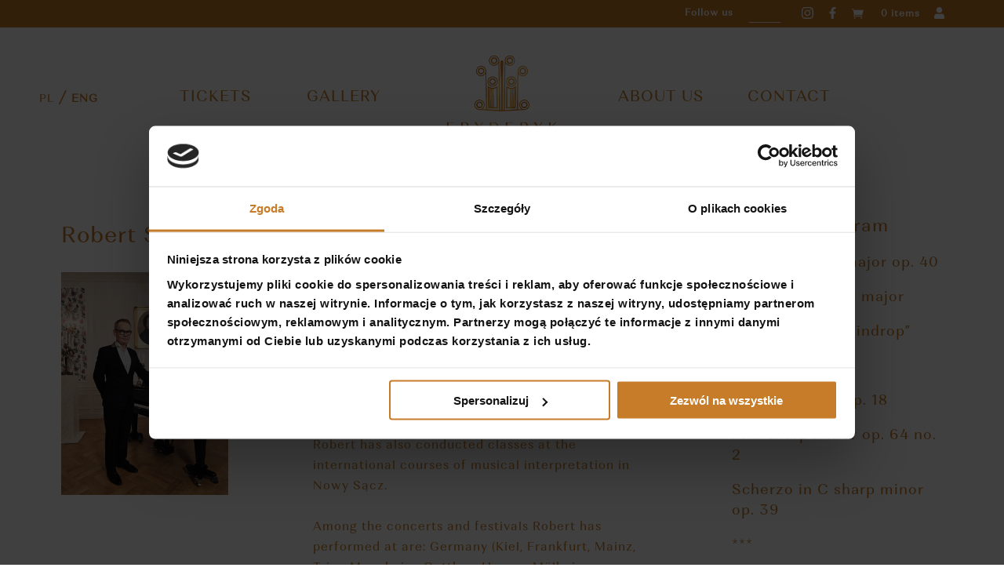

--- FILE ---
content_type: text/html; charset=UTF-8
request_url: https://fryderyk.events/pianist/robert-skiera/206
body_size: 9389
content:
<!DOCTYPE html>
<html lang="en">
    <head>
        <meta charset="utf-8">
        <meta name="viewport" content="width=device-width, initial-scale=1">

        <link rel="apple-touch-icon" sizes="180x180" href="https://fryderyk.events/apple-touch-icon.png">
        <link rel="icon" type="image/png" sizes="32x32" href="https://fryderyk.events/favicon-32x32.png">
        <link rel="icon" type="image/png" sizes="16x16" href="https://fryderyk.events/favicon-16x16.png">
        <link rel="manifest" href="https://fryderyk.events/site.webmanifest">
        <link rel="mask-icon" href="https://fryderyk.events/safari-pinned-tab.svg" color="#c77c29">
        <meta name="msapplication-TileColor" content="#c77c29">
        <meta name="theme-color" content="#ffffff">

        <link rel="stylesheet" href="https://cdn.jsdelivr.net/npm/bootstrap@5.1.3/dist/css/bootstrap-grid.min.css" integrity="sha256-mr0/WnlzJR1rF8zNFmUoWfcioUXz50JypdMZI8GPIsc=" crossorigin="anonymous">
        <link rel="stylesheet" href="https://cdn.jsdelivr.net/npm/slick-carousel@1.8.1/slick/slick.css" integrity="sha256-3h45mwconzsKjTUULjY+EoEkoRhXcOIU4l5YAw2tSOU=" crossorigin="anonymous">
        <link rel="stylesheet" href="https://cdn.jsdelivr.net/npm/slick-carousel@1.8.1/slick/slick.css" integrity="sha256-3h45mwconzsKjTUULjY+EoEkoRhXcOIU4l5YAw2tSOU=" crossorigin="anonymous">
        <link rel="stylesheet" href="https://cdn.jsdelivr.net/npm/slick-carousel@1.8.1/slick/slick-theme.css" integrity="sha256-etrwgFLGpqD4oNAFW08ZH9Bzif5ByXK2lXNHKy7LQGo=" crossorigin="anonymous">
        <link rel="stylesheet" href="https://cdn.jsdelivr.net/npm/lightbox2@2.11.3/dist/css/lightbox.min.css" integrity="sha256-tBxlolRHP9uMsEFKVk+hk//ekOlXOixLKvye5W2WR5c=" crossorigin="anonymous">

        <link rel="stylesheet" href="https://cdnjs.cloudflare.com/ajax/libs/font-awesome/7.0.1/css/all.min.css">

        <!-- Toastr -->
        <link rel="stylesheet" href="https://cdn.jsdelivr.net/npm/toastr@2.1.4/build/toastr.min.css" integrity="sha256-R91pD48xW+oHbpJYGn5xR0Q7tMhH4xOrWn1QqMRINtA=" crossorigin="anonymous">

        <!-- Animate -->
        <link rel="stylesheet" href="https://cdn.jsdelivr.net/npm/animate.css@4.1.1/animate.min.css" integrity="sha256-X7rrn44l1+AUO65h1LGALBbOc5C5bOstSYsNlv9MhT8=" crossorigin="anonymous">

        <!-- CSRF Token -->
        <meta name="csrf-token" content="iKSgZX60PutFx70TFuwJ3IJrZR0lWT74qs21rFsC">
        <link rel="stylesheet" href="https://fryderyk.events/css/front/index.css">


        <title>Fryderyk</title>
    <link rel="alternate" href="https://fryderyk.events/pl/pianist/robert-skiera/206" hreflang="pl" />
    <link rel="alternate" href="https://fryderyk.events/pianist/robert-skiera/206" hreflang="en" />

                <meta name="keywords" content="chopin concert warsaw,old town,tickets,chopin&#039;s piano,live classical music,live"/>
                <link rel="canonical" href="https://fryderyk.events/pianist/robert-skiera" />
                <!-- Global site tag (gtag.js) - Google Analytics -->
<script async src="https://www.googletagmanager.com/gtag/js?id=UA-162408802-1"></script>
<script>
    window.dataLayer = window.dataLayer || [];
    function gtag(){dataLayer.push(arguments);}
    gtag('js', new Date());

    gtag('config', 'UA-162408802-1');
</script>

<!-- Global site tag (gtag.js) - Google Analytics -->
<script async src="https://www.googletagmanager.com/gtag/js?id=UA-216527739-1"></script>
<script>
    window.dataLayer = window.dataLayer || [];
    function gtag(){dataLayer.push(arguments);}
    gtag('js', new Date());

    gtag('config', 'UA-216527739-1');
</script>

<!-- Google Tag Manager -->
<script>(function(w,d,s,l,i){w[l]=w[l]||[];w[l].push({'gtm.start':
new Date().getTime(),event:'gtm.js'});var f=d.getElementsByTagName(s)[0],
j=d.createElement(s),dl=l!='dataLayer'?'&l='+l:'';j.async=true;j.src=
'https://www.googletagmanager.com/gtm.js?id='+i+dl;f.parentNode.insertBefore(j,f);
})(window,document,'script','dataLayer','GTM-NCG529ZD');</script>
<!-- End Google Tag Manager -->

<!-- Google Tag Manager -->
<script>(function(w,d,s,l,i){w[l]=w[l]||[];w[l].push({'gtm.start':
            new Date().getTime(),event:'gtm.js'});var f=d.getElementsByTagName(s)[0],
        j=d.createElement(s),dl=l!='dataLayer'?'&l='+l:'';j.async=true;j.src=
        'https://www.googletagmanager.com/gtm.js?id='+i+dl;f.parentNode.insertBefore(j,f);
    })(window,document,'script','dataLayer','GTM-TWPSWLW');</script>
<!-- End Google Tag Manager -->

<!-- Facebook Pixel Code -->
<script>
    !function(f,b,e,v,n,t,s)
    {if(f.fbq)return;n=f.fbq=function(){n.callMethod?
        n.callMethod.apply(n,arguments):n.queue.push(arguments)};
        if(!f._fbq)f._fbq=n;n.push=n;n.loaded=!0;n.version='2.0';
        n.queue=[];t=b.createElement(e);t.async=!0;
        t.src=v;s=b.getElementsByTagName(e)[0];
        s.parentNode.insertBefore(t,s)}(window, document,'script',
        'https://connect.facebook.net/en_US/fbevents.js');
    fbq('init', '1086168565263279');
    fbq('track', 'PageView');
</script>

<noscript>
    <img height="1" width="1" style="display:none" src="https://www.facebook.com/tr?id=1086168565263279&ev=PageView&noscript=1"
/></noscript>

<!-- End Facebook Pixel Code -->
<meta name="facebook-domain-verification" content="n594qog2o8lmyv58chojsfo6i8oc9i" />

<!-- Meta Pixel Code -->
<script>
!function(f,b,e,v,n,t,s)
{if(f.fbq)return;n=f.fbq=function(){n.callMethod?
n.callMethod.apply(n,arguments):n.queue.push(arguments)};
if(!f._fbq)f._fbq=n;n.push=n;n.loaded=!0;n.version='2.0';
n.queue=[];t=b.createElement(e);t.async=!0;
t.src=v;s=b.getElementsByTagName(e)[0];
s.parentNode.insertBefore(t,s)}(window, document,'script',
'https://connect.facebook.net/en_US/fbevents.js');
fbq('init', '298061501212502');
fbq('track', 'PageView');
</script>
<noscript><img height="1" width="1" style="display:none"
src="https://www.facebook.com/tr?id=298061501212502&ev=PageView&noscript=1"
/></noscript>
<!-- End Meta Pixel Code -->
<noscript><iframe src="https://www.googletagmanager.com/ns.html?id=GTM-NCG529ZD"
                  height="0" width="0" style="display:none;visibility:hidden"></iframe></noscript>

                    <script type="application/ld+json">
            {"@context":"https:\/\/schema.org","@graph":[{"@type":"WebSite","@id":"https:\/\/fryderyk.events\/#WebSite","url":"https:\/\/fryderyk.events\/","publisher":{"@id":"https:\/\/fryderyk.events\/#organization"}},{"@type":"Organization","@id":"https:\/\/fryderyk.events\/#organization","name":"Chopin Concerts Warsaw, Old Town","url":"https:\/\/fryderyk.events\/","logo":{"@type":"ImageObject","@id":"https:\/\/fryderyk.events\/#organizationLogo","url":"https:\/\/fryderyk.events\/wp-content\/uploads\/2019\/10\/Asset-32@300x.png","width":"1944","height":"1132"},"image":{"@id":"https:\/\/fryderyk.events\/#organizationLogo"}},{"@type":"BreadcrumbList","@id":"https:\/\/fryderyk.events\/pianist\/robert-skiera\/#breadcrumblist","itemListElement":[{"@type":"ListItem","@id":"https:\/\/fryderyk.events\/#listItem","position":"1","item":{"@type":"WebPage","@id":"https:\/\/fryderyk.events\/","name":"Home","description":"Chopin Concerts Warsaw, Old Town. Chopin concerts everyday in the most beautiful Concert Hall in Warsaw. Outstanding creations of world-famous pianists.","url":"https:\/\/fryderyk.events\/"},"nextItem":"https:\/\/fryderyk.events\/pianist\/robert-skiera\/#listItem"},{"@type":"ListItem","nextItem":"https:\/\/fryderyk.events\/pianist\/robert-skiera\/#listItem","position":"2","item":{"@type":"WebPage","@id":"https:\/\/fryderyk.events\/pianist\/robert-skiera","name":"Robert Skiera","description":"Chopin concert Warsaw, old town, tickets, Chopin's piano, live classical music, live. We invite you to familiarize yourself with the concert program.","url":"https:\/\/fryderyk.events\/pianist\/robert-skiera"},"previousItem":"https:\/\/fryderyk.events\/#listItem"}]},{"@type":"Person","@id":"https:\/\/fryderyk.events\/author\/presto_admin\/#author","url":"https:\/\/fryderyk.events\/author\/presto_admin\/","name":"presto_admin","image":{"@type":"ImageObject","@id":"https:\/\/fryderyk.events\/pianist\/robert-skiera\/#authorImage","url":"https:\/\/secure.gravatar.com\/avatar\/03f4028a6b43bf8af64c9cfab666d1e9?s=96&d=mm&r=g","width":"96","height":"96","caption":"presto_admin"}}]}
        </script>
        </head>
    <body id="app" class="">
        <div class="row fr-header">
    <div class="col offset-8 fr-h100">
        <ul class="fr-icons">
            <li class="fr-social-icon-text">Follow us</li>
            <li class="fr-social-icon fr-social-icon-instagram">
                <a href="https://instagram.com/fryderyk_concert_hall_warsaw/" target="_blank" class="fr-icon">
                    <span>Instagram</span>
                </a>
            </li>
            <li class="fr-social-icon fr-social-icon-facebook">
                <a href="https://www.facebook.com/FryderykSalaKoncertowa/" target="_blank" class="fr-icon">
                    <span>Facebook</span>
                </a>
            </li>
            <li class="fr-normal-icon fr-icon-cart">
                <a href="https://fryderyk.events/cart" class="fr-icon">
                    <span>Cart</span>
                </a>
            </li>
            <li>
                <a href="https://fryderyk.events/cart" class="fr-icon fr-text-unstyled">
                    <span class="cart-label">0 items</span>
                </a>
            </li>
                            <li class="fr-normal-icon fr-icon-user">
                    <a href="https://fryderyk.events/signin" class="fr-icon">
                        <span>Sign in</span>
                    </a>
                </li>
                    </ul>
    </div>
</div>

<div class="container-fluid fr-mobile-header">
    <div id="mobile-header-bar" class="row px-0 mx-0">
        <button type="button" id="mobile-header-content-opener" class="col-1 offset-11 flex-column d-flex justify-content-center">
            <i class="fa-solid fa-bars fa-2x" style="padding-bottom: 3px;"></i>
        </button>
    </div>
    <div id="mobile-header-content" class="row mx-0 px-0">
        <div class="col-12 d-flex flex-column px-5">
            <nav class="fr-upper-part d-flex">
                <ul class="fr-list-unstyled ms-auto my-auto">
                                            <li><a class="fr-mobile-header-item fr-text-unstyled" aria-label="Sign in" href="https://fryderyk.events/signin">Sign in</a></li>
                    
                    <li><a class="fr-mobile-header-item fr-text-unstyled ticketsButton" aria-label="Tickets" href="https://fryderyk.events/evtic/2026/1">Tickets</a></li>
                    <li><a class="fr-mobile-header-item fr-text-unstyled" aria-label="Gallery" href="https://fryderyk.events/gallery">Gallery</a></li>
                    <li><a class="fr-mobile-header-item fr-text-unstyled" aria-label="About us" href="https://chopininwarsaw.pl/en/about-us/">About us</a></li>
                    <li><a class="fr-mobile-header-item fr-text-unstyled" aria-label="Contact" href="https://fryderyk.events/contact">Contact</a></li>
                </ul>
            </nav>
            <address class="fr-lower-part">
                <h4>Find us</h4>
                <p class="pb-0 mb-0">
                    Fryderyk Concert Hall<br>
                    Podwale St. 13/15<br>
                    00-252 Warsaw<br>
                    <a id="view-on-map-mobile-link" class="fr-text-unstyled" aria-label="Map" href="https://goo.gl/maps/QhYFdsBV3qNVTUkx8">View on Map</a>
                </p>
                <div class="row">
                    <div class="col-12 fr-h100 pt-4">
                        <ul class="fr-icons">
                            <li class="fr-social-icon fr-social-icon-instagram">
                                <a href="https://instagram.com/fryderyk_concert_hall_warsaw/" target="_blank" class="fr-icon scaled-icon">
                                    <span>Instagram</span>
                                </a>
                            </li>
                            <li class="fr-social-icon fr-social-icon-facebook">
                                <a href="https://www.facebook.com/FryderykSalaKoncertowa/" target="_blank" class="fr-icon scaled-icon">
                                    <span>Facebook</span>
                                </a>
                            </li>
                            <li class="fr-normal-icon fr-icon-cart">
                                <a href="https://fryderyk.events/cart" class="fr-icon scaled-icon">
                                    <span>Cart</span>
                                </a>
                            </li>
                        </ul>
                    </div>
                </div>
            </address>
        </div>
    </div>
</div>

            <header  id="artist-concert-page-subheader-lite"  class="row gx-0 lite">
    <div id="menu-mobile-wrapper">
        <div class="my-auto fr-menu-item fr-text-unstyled no-border me-auto lang-switcher">
            <a href="https://fryderyk.events/locale/switch/pl?to=https%3A%2F%2Ffryderyk.events%2Fpl%2Fpianist%2Frobert-skiera%2F206" class="fr-text-unstyled ">PL</a>
            <span>/</span>
            <a href="https://fryderyk.events/locale/switch/en?to=https%3A%2F%2Ffryderyk.events%2Fpianist%2Frobert-skiera%2F206" class="fr-text-unstyled active">ENG</a>
        </div>
        <div class="my-auto">
            <a href="/" class="menu-logo fr-menu-item">
                <img src="/images/logo/logo-en.png" class="en" alt="Fryderyk">
            </a>
        </div>
        <div class="my-auto fr-menu-item fr-text-unstyled no-border me-auto" style="visibility: hidden;">
            <a href="https://fryderyk.events/locale/switch/pl?to=https%3A%2F%2Ffryderyk.events%2Fpl%2Fpianist%2Frobert-skiera%2F206" class="fr-text-unstyled ">PL</a>
            <span>/</span>
            <a href="https://fryderyk.events/locale/switch/en?to=https%3A%2F%2Ffryderyk.events%2Fpianist%2Frobert-skiera%2F206" class="fr-text-unstyled active">ENG</a>
        </div>
    </div>

    <nav id="menu-desktop">
        <div class="menu-desktop-left">
            <a href="https://fryderyk.events/locale/switch/pl?to=https%3A%2F%2Ffryderyk.events%2Fpl%2Fpianist%2Frobert-skiera%2F206" class="menu-desktop-item fr-text-unstyled ">PL</a>
            <span>/</span>
            <a href="https://fryderyk.events/locale/switch/en?to=https%3A%2F%2Ffryderyk.events%2Fpianist%2Frobert-skiera%2F206" class="menu-desktop-item fr-text-unstyled active">ENG</a>
        </div>
        <div id="menu-desktop-middle" class="d-inline-flex justify-content-around">
            <a href="https://fryderyk.events/evtic" class="menu-desktop-item bordered">Tickets</a>
            <a href="https://fryderyk.events/gallery" class="menu-desktop-item bordered">Gallery</a>

            <a href="/" class="menu-desktop-item-logo">
                <img src="/images/logo/logo-en.png" class="menu-desktop-item en" alt="Fryderyk">
            </a>

            <a href="https://chopininwarsaw.pl/en/about-us/" class="menu-desktop-item bordered">About us</a>
            <a href="https://fryderyk.events/contact" class="menu-desktop-item bordered">Contact</a>
        </div>
        <div></div>
    </nav>
</header>
            <main id="pianist" class="container fr-pianist px-0">
        <span style="visibility: hidden;" id="description"><br><br></span>
        <article class="row mx-0">
            <div class="col-12 fr-pianist-concert-plan fr-desktop-hidden px-0 ">
                            </div>

            <section class="fr-pianist-image" >
                <h1 class="fr-pianist-name">Robert Skiera</h1>
<img class="img-fluid" src="https://fryderyk.events/images/pianists/robert-skiera/portrait_md.png" alt="Robert Skiera">
            </section>
            <section class="fr-pianist-description">
                <h3 class="fr-pianist-description-title px-3">Achievements</h3>
<div class="p-3">
    <p>Robert currently performs as a soloist and chamber musician in Poland and throughout Europe. Between performances he fits in teaching at music schools in Warsaw from the Jozef Elsner State College Music School to his old alma-mater the Fryderyk Chopin Academy of Music in Warsaw from where he graduated in 1988.<br>
<br>
Robert has also conducted classes at the international courses of musical interpretation in Nowy Sącz.<br>
<br>
Among the concerts and festivals Robert has performed at are: Germany (Kiel, Frankfurt, Mainz, Trier, Mannheim, Cottbus, Husum, Mülheim, Oberhausen, Segeberg), Holland (The Hague), Italy (Milan, Turin, Genoa), Austria (Vienna), France (Paris), Belgium (Brussels) and Hungary (Budapest).<br>
<br>
Robert has also made recordings for both polish radio and television, performing as a soloist with chamber orchestras, and also performing piano ensembles in orchestral works (e.g. under Dietrich Fischer-Dieskau).<br>
<br>
Robert repertoire doesn’t just include Chopin’s many wonderful works, but ranges from Bach to Bartók.<br>
<br>
Robert has released albums for the labels Acte Préalable (Chopin’s works) and DUX (chamber music).<br>
<br><iframe frameborder="0" src="//www.youtube.com/embed/PooXJ-Aj97E" width="640" height="360" class="note-video-clip"></iframe><br></p>
</div>

<span style="visibility: hidden;" id="tickets"><br><br></span>

            <div class="row px-4 px-lg-0 pb-4">
    <div class="col-12 col-lg-6 offset-lg-3 bg-primary text-white pt-4 pb-3 text-center">
        <span class="text-white" id="infobar-message">Tickets has been sold</span>
    </div>
</div>
    
    <form id="vouchers-container" action="https://fryderyk.events/cart" method="post"
          class="row vouchers-container m-3">
        <input type="hidden" name="_token" value="iKSgZX60PutFx70TFuwJ3IJrZR0lWT74qs21rFsC">        <input type="hidden" name="_method" value="PUT">
        <div class="col-12 px-4">
            <h2 class="fr-vouchers-title">Gift Card</h2>
        </div>

        <div class="col-12 px-4">
            <p>This Gift Card is the perfect gift for any occasion!</p>
            <hr>
            <p>Enter the value of the Gift Card and enter the e-mail address to which it will be sent. You can personalize the card by entering the name and surname of the recipient.</p>
            
            <div class="row fr-voucher-row pb-4">
                <div class="col-12 col-xl-4 text-center">
                    <p class="my-0">Value (PLN)<span class="text-danger">*</span></p>
                    <div>
                        <button data-warning="Value of voucher cannot be lesser than 60"
                                class="js-voucher-decrement" type="button">-
                        </button>
                        <input id="js-voucher-value" type="number" step="1" min="60" max="5000" value="140"
                               class="text-center" name="vouchers[-1][price]" required>
                        <button data-warning="Value of voucher cannot be larger than 5000"
                                class="js-voucher-increment" type="button">+
                        </button>
                    </div>
                </div>
                <div class="col-12 col-xl-4 text-center my-auto">
                    <p class="my-0">Email<span class="text-danger">*</span></p>
                    <input type="email" class="text-center"
                           placeholder="ie. john-doe@email.com"
                           name="vouchers[-1][email]" required>
                    <input type="hidden" name="vouchers[-1][type]"
                           value="gift">
                </div>
                <div class="col-12 col-xl-4 text-center my-auto">
                    <p class="my-0">For</p>
                    <input type="text" id="voucher-receiver" class="text-center"
                           placeholder="ie. John Doe" name="vouchers[-1][for]">
                </div>
                <div class="col-12 text-center d-flex pt-4">
                                                <button name="appendVoucher" id="js-submit-voucher" type="submit" class="d-none"></button>
                            <button type="button" data-bs-toggle="modal" data-bs-target="#voucherOrderModal"
                                    class="mx-auto my-3 fr-text-unstyled no-border col-12 col-lg-6 bg-primary text-white pt-4 pb-3 text-center">Buy voucher</button>
                                        </div>
            </div>
        </div>
    </form>

<!-- Modal -->
<div class="modal fade" id="ticketOrderModal" tabindex="-1" aria-labelledby="exampleModalLabel" aria-hidden="true">
    <div class="modal-dialog modal-lg">
        <div class="modal-content">
            <div class="modal-body p-5">
                <p>Create a customer account or log in to streamline your shopping and have direct access to tickets immediately after purchasing them. If you do not wish to use our facilities, you can still purchase tickets as a guest, but we do not guarantee that your ticket will arrive by email on time.</p>
            </div>
            <form method="POST" class="modal-footer justify-content-center">
                <button onclick="document.getElementById('js-submit-ticket-order-l').click()" type="button" class="fr-btn fr-btn-primary fr-btn-rounded text-capitalize fr-btn-mobile-color-mustard">Sign in</button>
                <button onclick="document.getElementById('js-submit-ticket-order-r').click()" type="button" class="fr-btn fr-btn-primary fr-btn-rounded text-capitalize fr-btn-mobile-color-mustard">Sign up</button>
                <button onclick="document.getElementById('js-submit-ticket-order').click()" type="button"
                        class="fr-btn fr-btn-primary fr-btn-rounded text-capitalize fr-btn-mobile-color-mustard">
                    As guest
                </button>
            </form>
        </div>
    </div>
</div>

<div class="modal fade" id="voucherOrderModal" tabindex="-1" aria-labelledby="exampleModalLabel" aria-hidden="true">
    <div class="modal-dialog modal-lg">
        <div class="modal-content">
            <div class="modal-body p-5">
                <p>Create a customer account or log in to streamline your shopping and have direct access to tickets immediately after purchasing them. If you do not wish to use our facilities, you can still purchase tickets as a guest, but we do not guarantee that your ticket will arrive by email on time.</p>
            </div>
            <form method="POST" class="modal-footer justify-content-center">
                <button onclick="document.getElementById('js-submit-ticket-order-l').click()" type="button" class="fr-btn fr-btn-primary fr-btn-rounded text-capitalize fr-btn-mobile-color-mustard">Sign in</button>
                <button onclick="document.getElementById('js-submit-ticket-order-r').click()" type="button" class="fr-btn fr-btn-primary fr-btn-rounded text-capitalize fr-btn-mobile-color-mustard">Sign up</button>
                <button onclick="document.getElementById('js-submit-voucher').click()" type="button"
                        class="fr-btn fr-btn-primary fr-btn-rounded text-capitalize fr-btn-mobile-color-mustard">
                    As guest
                </button>
            </form>
        </div>
    </div>
</div>


            </section>
            <section class="fr-pianist-concert-plan                                     pt-0
                                ">
                <h3 class="fr-pianist-concert-plan-title p-3 p-lg-0">Concert program</h3>
<div class="p-3 p-lg-0">
    <p>Polonaise in A major op. 40</p>

<p>Prelude in D flat major</p>
<p>op. 28 no. 16 „Raindrop”</p>

<p>2 Waltzes:</p>
<p>in E flat major op. 18</p>
<p>in C sharp minor op. 64 no. 2</p>

<p>Scherzo in C sharp minor op. 39</p>

<p>***</p>

<p>Waltz A minor op. 34 no. 2</p>

<p>Etude in C minor op. 10 no. 12</p>
<p>„Revolution”</p>

<p>Mazurka in A minor op. 68 no. 2</p>

<p>Etude in F minor op. 10 no. 9</p>

<p>Grande Polonaise</p>
<p>in A flat major op. 53</p>

<p>---</p>

<p>Presto Concert Agency reserves the right to change the repertoire.</p>
</div>
            </section>
        </article>
    </main>

        <footer id="main-footer">
    <div class="footer-main-content-container container">
        <div class="row" id="main-footer-primary-row">
            <div class="col-12 col-lg-4 col-xl-3 col-xxl-4 d-flex flex-column">
                <div id="footer-img-wrapper">
                    <img
                        width="300"
                        height="212"
                        src="https://fryderyk.events/wp-content/uploads/2019/06/logo-300x212.png"
                        class="lazy mx-auto"
                        alt="Fryderyk Concert Hall"
                        style="max-width: 100%; height: auto;"
                        srcset="https://fryderyk.events/wp-content/uploads/2019/06/logo-300x212.png 300w, https://fryderyk.events/wp-content/uploads/2019/06/logo-600x424.png 600w, https://fryderyk.events/wp-content/uploads/2019/06/logo-350x247.png 350w, https://fryderyk.events/wp-content/uploads/2019/06/logo-768x543.png 768w, https://fryderyk.events/wp-content/uploads/2019/06/logo-1024x724.png 1024w, https://fryderyk.events/wp-content/uploads/2019/06/logo-400x284.png 400w, https://fryderyk.events/wp-content/uploads/2019/06/logo.png 1047w"
                        sizes="(max-width: 300px) 100vw, 300px"
                    />
                </div>
            </div>
            <div class="col-12 col-lg-8 col-xl-9 col-xxl-8 d-flex flex-column flex-lg-row">
                <div class="row gx-0">
                    <div id="page-footer-contact" class="col-12 col-md-6">
                        <h4>Contact</h4>
                        <div>
                            <p>Fryderyk Concert Hall<br>
                                Podwale St. 13/15<br>

                                00-252 Warsaw<br>
                                <a href="https://goo.gl/maps/QhYFdsBV3qNVTUkx8" target="_blank" rel="noopener" class="viewOnMap withLongArrow">View on Map</a>
                            </p>
                            <p>Mobile:<br>
                                0048 728 808 660
                            </p>
                        </div>
                    </div>
                    <div id="page-footer-reservations" class="col-12 col-md-6">
                        <h4>Reservations</h4>
                        <div>
                            <p><a href="https://fryderyk.events/evtic/2026/1" rel="noopener" class="withLongArrow">Buy tickets</a></p>
                            <p>Need to book a group<br>ticket? Contact us for<br>special offer:</p>
                            <p><a href="mailto:contact@fryderyk.events" class="fr-text-unstyled">contact@fryderyk.events</a></p>
                        </div>
                    </div>
                </div>
            </div>
        </div>

        <div class="row" id="main-footer-secondary-row">
            <nav id="footer-navigation" class="col-12 text-center">
                <ul class="fr-list-inline d-flex justify-content-center my-auto">
                    <li class="mx-5 my-auto">
                        <a href="https://chopininwarsaw.pl/agencja-koncertowa-presto">About us</a>
                    </li>
                    <li class="mx-5 my-auto">
                        <a href="https://fryderyk.events/evtic/2026/1">Calendar</a>
                    </li>
                    <li class="mx-5 my-auto">
                        <a href="https://chopininwarsaw.pl">Presto Concert Agency</a>
                    </li>
                    <li class="mx-5 my-auto">
                        <a href="https://fryderyk.events/conferences">Conferences</a>
                    </li>
                    <li class="mx-5 my-auto">
                        <a href="https://fryderyk.events/gallery">Gallery</a>
                    </li>
                </ul>
            </nav>
        </div>
    </div>

    <div class="footer-author-content-container container">
        <div class="row">
            <div class="col-12 col-lg-6 text-center text-lg-left pt-4 pt-xl-3">
                <a id="footer-author-url" href="https://chopininwarsaw.pl" target="_blank" class="fr-text-unstyled">© 2022 Concert Agency PRESTO</a>
            </div>
            <div class="col-12 col-lg-6 text-center text-lg-right pt-4 pt-xl-3 pb-5">
                <ul class="fr-icons">
                    <li class="fr-social-icon-text my-auto follow-us">Follow us</li>
                    <li class="fr-social-icon fr-social-icon-instagram">
                        <a href="https://instagram.com/fryderyk_concert_hall_warsaw/" target="_blank" class="fr-icon">
                            <span>Instagram</span>
                        </a>
                    </li>
                    <li class="fr-social-icon fr-social-icon-facebook">
                        <a href="https://www.facebook.com/FryderykSalaKoncertowa/" target="_blank" class="fr-icon">
                            <span>Facebook</span>
                        </a>
                    </li>
                </ul>
            </div>
        </div>
    </div>
</footer>

        <div
    id="js-magic-top"
    data-animation_in="fadeInLeft"
    data-animation_out="fadeOutLeft"
    class="magic-top-wrapper"
>
    <img src="https://fryderyk.events/images/icons/top.png" class="magic-top" alt="top">
</div>
<!-- Google Tag Manager (noscript) -->
<noscript><iframe src="https://www.googletagmanager.com/ns.html?id=GTM-NCG529ZD"
height="0" width="0" style="display:none;visibility:hidden"></iframe></noscript>
<!-- End Google Tag Manager (noscript) -->

        <script src="https://cdn.jsdelivr.net/npm/jquery@3.6.0/dist/jquery.min.js" integrity="sha256-/xUj+3OJU5yExlq6GSYGSHk7tPXikynS7ogEvDej/m4=" crossorigin="anonymous"></script>
        <script src="https://cdn.jsdelivr.net/npm/hamsterjs@1.1.3/hamster.min.js"></script>
        <script src="https://cdn.jsdelivr.net/npm/slick-carousel@1.8.1/slick/slick.min.js" integrity="sha256-DHF4zGyjT7GOMPBwpeehwoey18z8uiz98G4PRu2lV0A=" crossorigin="anonymous"></script>
        <script src="https://cdn.jsdelivr.net/npm/toastr@2.1.4/toastr.js" integrity="sha256-8PmSDcl6NFP33Q7FtUMVPPWyuAjkf6AsustpdYyXXXA=" crossorigin="anonymous"></script>
        <script>
            </script>

        <script src="https://fryderyk.events/js/front/index.js"></script>
        <script src="https://cdn.jsdelivr.net/npm/vanilla-lazyload@17.8.1/dist/lazyload.min.js" integrity="sha256-qMQf+Dh2wC+hmEWGKVqZ5o+Y4wKkHtbJy7bueRaQrVQ=" crossorigin="anonymous"></script>
        <script type="text/javascript">var lazyLoadInstance = new LazyLoad();</script>
        <script src="https://cdn.jsdelivr.net/npm/lightbox2@2.11.3/dist/js/lightbox.min.js" integrity="sha256-GLUoUntgMrNRD1CUHeOs2ZM/y5mWTWxHlmOA9CrCjyM=" crossorigin="anonymous"></script>
        <script src="https://cdn.jsdelivr.net/npm/bootstrap@5.1.3/dist/js/bootstrap.bundle.min.js" integrity="sha384-ka7Sk0Gln4gmtz2MlQnikT1wXgYsOg+OMhuP+IlRH9sENBO0LRn5q+8nbTov4+1p" crossorigin="anonymous"></script>
            <script>
        if(window.location.href.indexOf('#tickets') >= 0 || window.location.href.indexOf('#description') >= 0) {
            $(document).ready(function() {
                setTimeout(function() {
                    window.scrollTo(0, 0);
                }, 50);
            });
        }
        gtag('event', 'select_item', {
            item_list_id: 'artist_concerts',
            item_list_name: 'Artist Concerts',
            items: [
                {
                    item_id: '206',
                    item_name: 'Robert Skiera',
                    item_category: 'Artist Concerts',
                    item_variant: 'Robert Skiera',
                    price: '14000',
                    currency: 'PLN'
                }
            ]
        })

        gtag('event', 'view_item', {
            'currency': 'PLN',
            'value': '14000',
            'items': [
                                    {
                    'item_id': '791',
                    'item_name': 'VIP',
                    'item_category': 'Robert Skiera',
                    'item_quantity': 1,
                    'price': '140.00'
                },
                                {
                    'item_id': '792',
                    'item_name': 'Regular',
                    'item_category': 'Robert Skiera',
                    'item_quantity': 1,
                    'price': '90.00'
                },
                                {
                    'item_id': '793',
                    'item_name': 'Student',
                    'item_category': 'Robert Skiera',
                    'item_quantity': 1,
                    'price': '65.00'
                },
                                {
                    'item_id': '794',
                    'item_name': 'Senior',
                    'item_category': 'Robert Skiera',
                    'item_quantity': 1,
                    'price': '65.00'
                },
                            ]
        })

        $('#vouchers-container').on('submit', function (e) {
            gtag('event', 'add_to_cart', {
                'currency': 'PLN',
                'value': '14000',
                'items': [
                    {
                        item_id: 1,
                        item_name: 'Voucher - ' + $('#js-voucher-value').val(),
                        item_category: 'Voicher',
                        item_quantity: 1,
                        price: $('#js-voucher-value').val()
                    }
                ]
            })
        })

        $('#tickets-container').on('submit', function (e) {
            var items = [];
            var $cartRows = $('#tickets-container .fr-ticket-row');

            $cartRows.each(function(index, row) {
                var $element = $(row);

                var quantity = parseInt($element.find('.fr-ticket-price-input').val());
                var cents = parseInt($element.find('.fr-ticket-price').text().replace(' zł', '').replace(',', '')) / 100;
                var price = cents * quantity;
                var name = $($element.find('.fr-ticket-name')).text();
                var category = $($element.find('.fr-ticket-artist')).text();
                var id = $element.find('.fr-ticket-price-input').data('id');
                items.push({
                    item_id: id,
                    item_name: name,
                    item_category: category,
                    quantity: quantity,
                    price: price
                });

            });

            gtag('event', 'add_to_cart', {
                'currency': 'PLN',
                'value': $('#cart-summary span.total').text(),
                'items': items
            })
        })
    </script>
    </body>
</html>


--- FILE ---
content_type: text/css
request_url: https://fryderyk.events/css/front/index.css
body_size: 13952
content:
@charset "UTF-8";@font-face{font-family:Alethia;src:url(/fonts/alethiapro-regular.otf)}.no-border{border:none!important}.img-fluid{height:auto;width:100%}.img-fluid2{height:100%;width:auto}.no-bg{background:none!important}.bg-primary{background-color:#c77c29}.bg-cream{background-color:#f7f7f7}.text-gray{color:#9c9097}.text-white{color:#fff}.text-left{text-align:left}.text-center{text-align:center}@media only screen and (min-width:992px){.text-lg-left{text-align:left}.text-lg-center{text-align:center}}.text-right{text-align:right}@media only screen and (min-width:992px){.text-lg-right{text-align:right}}.text-danger{color:red}form .text-danger{color:#c77c29}.text-capitalize{text-transform:capitalize}.text-uppercase{text-transform:uppercase}.text-lowercase{text-transform:lowercase}@media only screen and (min-width:992px){.vh-lg-50{height:50vh}}.vh-75{height:75vh}.vh-25{height:25vh}.vh-20{height:20vh}.bg-transparent{background:transparent}.h-100{height:100%}.w-100{width:100%}.fr-fa-15x{font-size:2rem;padding:10px 0}@media only screen and (max-width:992px){.fr-mobile-hidden{display:none!important}}@media only screen and (min-device-width:768px) and (max-device-width:1024px) and (orientation:portrait){.fr-mobile-hidden{display:none!important}}@media only screen and (max-width:320px){.fr-mobile-hidden-xsd{display:none!important}.fr-mobile-only-xsd{display:initial!important}}@media only screen and (min-width:992px){.fr-desktop-hidden{display:none}}#tickets-wrapper{display:none;height:25vh;position:relative;width:80%}@media only screen and (min-width:992px){#tickets-wrapper{display:block;width:90%}}@media only screen and (min-device-width:768px) and (max-device-width:1024px) and (orientation:portrait){#tickets-wrapper{display:none}}#tickets-wrapper .fr-slick-item{height:100%;padding-bottom:2.5vh;padding-top:2.5vh}#tickets-wrapper .fr-slick-item .fr-ticket{border:2px solid #c77c29;cursor:pointer;display:flex;display:-webkit-flex;font-weight:500;height:calc(20vh - 40px);padding-bottom:5px;padding-right:20px;padding-top:5px;transition:all .5s ease-out;width:80%}#tickets-wrapper .fr-slick-item .fr-ticket:hover{background:#c77c29}#tickets-wrapper .fr-slick-item .fr-ticket:hover *{color:#fff!important}@media only screen and (min-width:992px){#tickets-wrapper .fr-slick-item .fr-ticket{padding-bottom:20px;padding-top:20px;width:85%}}#tickets-wrapper .fr-slick-item .fr-ticket .fr-ticket-date{border-right:2px solid;color:#c77c29;font-size:1.8rem;max-height:100%;text-transform:uppercase}@media only screen and (max-height:700px){#tickets-wrapper .fr-slick-item .fr-ticket .fr-ticket-date{font-size:2.2rem!important}}@media only screen and (min-width:992px){#tickets-wrapper .fr-slick-item .fr-ticket .fr-ticket-date{font-size:3rem}}@media only screen and (min-width:1200px){#tickets-wrapper .fr-slick-item .fr-ticket .fr-ticket-date{font-size:3.5rem}}@media only screen and (min-width:1400px){#tickets-wrapper .fr-slick-item .fr-ticket .fr-ticket-date{font-size:4.5rem}}#tickets-wrapper .fr-slick-item .fr-ticket .fr-ticket-title{color:#120628;font-size:1.3rem}@media only screen and (max-height:700px){#tickets-wrapper .fr-slick-item .fr-ticket .fr-ticket-title{font-size:1.2rem!important;line-height:1.3rem}}@media only screen and (min-width:1200px){#tickets-wrapper .fr-slick-item .fr-ticket .fr-ticket-title{font-size:1.8rem;line-height:1.8rem}}#tickets-wrapper .fr-slick-item .fr-ticket .fr-ticket-hours{color:#c77c29;font-size:1.3rem}@media only screen and (min-width:1200px){#tickets-wrapper .fr-slick-item .fr-ticket .fr-ticket-hours{font-size:2rem}}#tickets-wrapper .fr-slick-item .fr-ticket .fr-ticket-actions{display:flex;justify-content:space-between}@media only screen and (max-height:700px){#tickets-wrapper .fr-slick-item .fr-ticket .fr-ticket-actions{display:none}}#tickets-wrapper .fr-slick-item .fr-ticket .fr-ticket-actions .fr-ticket-action{color:#120628;font-size:1.3rem;font-weight:500;position:relative;text-decoration:none}@media only screen and (min-width:1200px){#tickets-wrapper .fr-slick-item .fr-ticket .fr-ticket-actions .fr-ticket-action{font-size:2rem}}#tickets-wrapper .fr-slick-item .fr-ticket .fr-ticket-actions .fr-ticket-action:after{background-image:url(/images/long_border.png);background-position:bottom;background-repeat:no-repeat;background-size:contain;bottom:-7px;content:"";height:10px;left:0;position:absolute;width:calc(100% + 20px)}#tickets-wrapper button.slick-arrow{background:transparent;border:none;cursor:pointer;font-size:0;position:absolute;top:calc(50% - 20px)}#tickets-wrapper button.slick-prev{left:-50px}#tickets-wrapper button.slick-next{float:right;right:-50px}#tickets-wrapper button.slick-prev.slick-arrow:before{background:url(/images/icons/arrow-left.svg) no-repeat 50%;background-size:contain;content:"";height:40px;position:absolute;width:40px}#tickets-wrapper button.slick-next.slick-arrow:before{background:url(/images/icons/arrow-right.svg) no-repeat 50%;background-size:contain;content:"";height:40px;position:absolute;right:0;width:40px}#tickets-wrapper-mobile{background-color:#fff7ef;color:#c77c29;display:block;padding-left:5%;padding-right:5%}@media only screen and (min-width:992px){#tickets-wrapper-mobile{display:none}}@media only screen and (min-device-width:768px) and (max-device-width:1024px) and (orientation:portrait){#tickets-wrapper-mobile{display:block}}#tickets-wrapper-mobile #concert-dates-header{display:block;font-family:Alethia,Open Sans,Arial,sans-serif;font-size:1.6rem;font-weight:400;margin-bottom:0;margin-top:0;padding-bottom:20px;padding-top:20px;text-align:center;text-transform:uppercase;width:100%}#tickets-wrapper-mobile .fr-ticket{border-top:2px solid #c77c29;min-height:95px;overflow-y:hidden;padding-bottom:10px;padding-top:10px}@media only screen and (max-width:320px){#tickets-wrapper-mobile .fr-ticket{padding-left:0;padding-right:0}}#tickets-wrapper-mobile .fr-ticket .fr-ticket-date{border-right:2px solid #c77c29;font-size:2.4rem;font-weight:500;text-transform:uppercase}@media only screen and (max-width:320px){#tickets-wrapper-mobile .fr-ticket .fr-ticket-date{padding-left:0}}#tickets-wrapper-mobile .fr-ticket .fr-ticket-hours,#tickets-wrapper-mobile .fr-ticket .fr-ticket-title{font-size:1.3rem;font-weight:500}#tickets-wrapper-mobile .fr-ticket .fr-img-ticket-wrapper{align-self:center;border:1px solid #c77c29;border-radius:50px;display:flex;height:50px;width:50px}@media only screen and (max-width:320px){#tickets-wrapper-mobile .fr-ticket .fr-img-ticket-wrapper{border-radius:40px;height:40px;width:40px}}#tickets-wrapper-mobile .fr-ticket .fr-img-ticket-wrapper .fr-img-ticket{background-image:url(/images/icons/ticket.svg);background-position:50%;background-repeat:no-repeat;border:none;display:block;height:50px;margin-left:5px;margin-right:5px;width:50px}@media only screen and (max-width:320px){#tickets-wrapper-mobile .fr-ticket .fr-img-ticket-wrapper .fr-img-ticket{height:40px;margin-left:auto;margin-right:auto;width:40px}}.concerts-page:after,.concerts-page:before{background:#c77c29;content:"";height:30%;position:absolute;top:30%;width:10px}@media only screen and (max-width:500px){.concerts-page:after,.concerts-page:before{top:37%}}@media only screen and (min-width:992px){.concerts-page:after,.concerts-page:before{height:100%;width:1%}}.concerts-page:after{right:0}#main-footer{background:none;height:auto;position:relative;top:125px}#main-footer #main-footer-primary-row{padding:50px}@media screen and (min-width:992px){#main-footer #main-footer-primary-row{padding:120px 100px 100px}}#main-footer #main-footer-primary-row #footer-img-wrapper{margin-bottom:11.5%;text-align:center;width:100%}#main-footer #main-footer-primary-row #footer-img-wrapper img{max-width:100%!important}@media screen and (min-width:321px){#main-footer #main-footer-primary-row #footer-img-wrapper img{max-width:75%!important}}@media screen and (min-width:992px){#main-footer #main-footer-primary-row #footer-img-wrapper img{max-width:200px!important}#main-footer #main-footer-secondary-row{padding-bottom:100px}}#main-footer .footer-author-content-container,#main-footer .footer-main-content-container{margin:auto;max-width:none;padding-top:10px;position:relative;text-align:left;width:80%}@media screen and (max-width:992px){#main-footer .buyTickes,#main-footer .viewOnMap{line-height:4rem}}#main-footer .footer-main-content-container{background-color:#fff7ef}#main-footer:after{background-image:url(/images/footer/footerbg.jpg);background-position:bottom;background-repeat:no-repeat;z-index:-1}#main-footer:after,#main-footer:before{content:"";height:70%;position:absolute;top:30%;width:100%}#main-footer:before{background:rgba(199,124,41,.83);left:0}#main-footer #footer-widgets{background:#fff7ef;padding:100px 100px 50px;position:relative;width:100%}#main-footer #footer-info{color:#fff7ef}#main-footer #footer-info a{font-weight:400}#main-footer #page-footer-contact,#main-footer #page-footer-reservations{color:#c77c29;font-family:Alethia,Open Sans,Arial,sans-serif;font-size:1.4rem;font-weight:500;line-height:2.2rem}@media screen and (min-width:992px){#main-footer #page-footer-contact,#main-footer #page-footer-reservations{padding-left:15px;padding-right:15px}}#main-footer #page-footer-contact h4,#main-footer #page-footer-reservations h4{font-size:1.8rem;font-weight:400;margin-top:0}@media screen and (min-width:992px){#main-footer #page-footer-contact h4,#main-footer #page-footer-reservations h4{font-size:1.4rem}}@media screen and (min-width:1200px){#main-footer #page-footer-contact,#main-footer #page-footer-reservations{font-size:1.6rem;padding-left:50px;padding-right:50px}}#main-footer>.container-fluid{height:100%}#main-footer>.container-fluid>.row:first-child{height:80%}#main-footer>.container-fluid>.row:nth-child(2){height:20%}#main-footer #footer-navigation{display:none}@media only screen and (min-width:992px){#main-footer #footer-navigation{display:block}}@media only screen and (min-width:992px) and (max-height:600px){#main-footer #footer-navigation ul{padding-top:10px}}#main-footer #footer-navigation li{border-bottom:1px solid #c77c29}#main-footer #footer-navigation li a{font-family:Alethia,Open Sans,Arial,sans-serif;font-size:1.4rem;font-weight:500;line-height:2.6rem;text-decoration:none}#main-footer #footer-author-url,#main-footer .follow-us{color:rgba(255,247,239,.74);font-size:1.2rem}@media only screen and (min-device-width:768px) and (max-device-width:1024px) and (orientation:portrait){#main-footer #footer-author-url{position:relative;top:10px}}#toast-container{left:10px;top:50px}#toast-container>div{width:500px}#toast-container .toast{font-family:Alethia,Open Sans,Arial,sans-serif;font-size:1.6rem;padding-bottom:30px;padding-top:30px}#toast-container .toast.toast-error,#toast-container .toast.toast-success,#toast-container .toast.toast-warning{background-color:#c77c29;max-width:100%}.styled-checkbox{opacity:0;position:absolute}.styled-checkbox+label{cursor:pointer;padding:0;position:relative}.styled-checkbox+label:before{background:#fff;border:1px solid #000;content:"";display:inline-block;height:20px;margin-right:10px;vertical-align:text-top;width:20px}.styled-checkbox:hover+label:before{background:#c77c29}.styled-checkbox:focus+label:before{box-shadow:0 0 0 3px rgba(0,0,0,.12)}.styled-checkbox:checked+label:before{background:#c77c29}.styled-checkbox:disabled+label{color:#c77c29;cursor:auto}.styled-checkbox:disabled+label:before{background:#ddd;box-shadow:none}.styled-checkbox:checked+label:after{background:#fff;box-shadow:2px 0 0 #fff,4px 0 0 #fff,4px -2px 0 #fff,4px -4px 0 #fff,4px -6px 0 #fff,4px -8px 0 #fff;content:"";height:2px;left:5px;position:absolute;top:9px;transform:rotate(45deg);width:2px}input,textarea{font-family:Alethia,Open Sans,Arial,sans-serif;resize:none}input ::-moz-placeholder,textarea ::-moz-placeholder{font-family:Alethia,Open Sans,Arial,sans-serif}input :-ms-input-placeholder,textarea :-ms-input-placeholder{font-family:Alethia,Open Sans,Arial,sans-serif}input ::placeholder,textarea ::placeholder{font-family:Alethia,Open Sans,Arial,sans-serif}button{font-family:Alethia,Open Sans,Arial,sans-serif}.counting-btn{font-size:1.7rem}.counting-btn,.counting-input{color:#000}.counting-input{font-size:1.5rem;padding-top:4px}.fr-form-group{display:flex;flex-direction:column;padding:10px}.fr-form-group label{color:#c77c29;font-family:Alethia,Open Sans,Arial,sans-serif;font-size:1.8rem;font-weight:500;line-height:3.6rem}.fr-form-group.fr-form-group-bordered{border:1px solid #c77c29;border-radius:0;outline:none}.fr-form-check{padding:10px}.fr-form-check .fr-form-check-label{font-family:#c77c29;font-size:1.8rem;font-weight:400}.fr-form-check .fr-form-check-label:after,.fr-form-check .fr-form-check-label:before{margin-left:0;margin-top:-5px;padding-left:0}.fr-select:focus-visible{outline:none}.fr-select{background-color:#fff;border:1px solid #c77c29;color:#c77c29;font-family:Alethia,Open Sans,Arial,sans-serif;font-weight:400;height:40px;line-height:28px;text-indent:15px}.fr-select.safari{-webkit-appearance:none}input[type=email].fr-form-control,input[type=password].fr-form-control,input[type=text].fr-form-control{background-color:#fff;border:1px solid #bbb;border-radius:3px;box-sizing:border-box;color:#4e4e4e;font-size:1.4rem;line-height:normal;margin:0;outline:0;padding:1.5rem;width:100%}ul.fr-icons{display:inline-flex;flex-direction:row;height:100%;justify-content:center;margin:0;padding:0}ul.fr-icons .fr-icon{padding-top:5px}ul.fr-icons li{color:#fff;display:inline-flex;font-weight:600;list-style:none;margin:auto 5px auto 12px}ul.fr-icons .fr-social-icon-text{font-size:1.2rem;margin-top:13px}ul.fr-icons .fr-social-icon-text:after{background:#fff7ef;content:"";float:right;height:1px;margin:17px 10px 0 20px;position:relative;width:40px}ul.fr-icons .fr-normal-icon a.fr-icon.scaled-icon:before,ul.fr-icons .fr-social-icon a.fr-icon.scaled-icon:before{background-repeat:no-repeat!important;background-size:contain!important;content:""!important;display:inline-block;height:22px!important;width:22px!important}ul.fr-icons .fr-normal-icon span,ul.fr-icons .fr-social-icon span{display:none}ul.fr-icons .fr-normal-icon.fr-social-icon-instagram a.fr-icon:before,ul.fr-icons .fr-social-icon.fr-social-icon-instagram a.fr-icon:before{content:url(/images/icons/ig.svg)}ul.fr-icons .fr-normal-icon.fr-social-icon-instagram a.fr-icon.scaled-icon:before,ul.fr-icons .fr-social-icon.fr-social-icon-instagram a.fr-icon.scaled-icon:before{background-image:url(/images/icons/ig.svg)}ul.fr-icons .fr-normal-icon.fr-social-icon-facebook a.fr-icon:before,ul.fr-icons .fr-social-icon.fr-social-icon-facebook a.fr-icon:before{content:url(/images/icons/fb.svg)}ul.fr-icons .fr-normal-icon.fr-social-icon-facebook a.fr-icon.scaled-icon:before,ul.fr-icons .fr-social-icon.fr-social-icon-facebook a.fr-icon.scaled-icon:before{background-image:url(/images/icons/fb.svg)}ul.fr-icons .fr-normal-icon.fr-icon-cart a.fr-icon:before,ul.fr-icons .fr-social-icon.fr-icon-cart a.fr-icon:before{background:url(/images/icons/icon_cart.svg) no-repeat 0 0;background-size:15px 15px;content:"";display:inline-block;height:15px;margin-right:5px;width:15px}ul.fr-icons .fr-normal-icon.fr-icon-cart a.fr-icon.scaled-icon:before,ul.fr-icons .fr-social-icon.fr-icon-cart a.fr-icon.scaled-icon:before{background-image:url(/images/icons/icon_cart.svg)}ul.fr-icons .fr-normal-icon.fr-icon-user a.fr-icon:before,ul.fr-icons .fr-social-icon.fr-icon-user a.fr-icon:before{background:url(/images/icons/user-solid.svg) no-repeat 0 0;background-size:15px 15px;content:"";display:inline-block;height:15px;margin-right:5px;width:15px}ul.fr-icons .fr-normal-icon.fr-icon-user a.fr-icon.scaled-icon:before,ul.fr-icons .fr-social-icon.fr-icon-user a.fr-icon.scaled-icon:before{background-image:url(/images/icons/user-solid.svg)}@media only screen and (min-device-width:768px) and (max-device-width:1024px) and (orientation:portrait){.col-lg-6{width:100%}}.ms-lg-auto{margin-left:auto!important}@media only screen and (min-device-width:768px) and (max-device-width:1024px) and (orientation:portrait){.ms-lg-auto{margin-left:unset!important}}.modal-open{overflow:hidden}.modal-open .modal{overflow-x:hidden;overflow-y:auto}.modal{display:none;height:100%;left:0;outline:0;overflow:hidden;position:fixed;top:0;width:100%;z-index:1055}.modal-dialog{margin:50px;pointer-events:none;position:relative;width:auto}.modal.fade .modal-dialog{transform:translateY(-50px);transition:transform .3s ease-out}@media (prefers-reduced-motion:reduce){.modal.fade .modal-dialog{transition:none}}.modal.show .modal-dialog{transform:none}.modal.modal-static .modal-dialog{transform:scale(1.02)}.modal-dialog-scrollable{display:flex;max-height:subtract(100%,100px)}.modal-dialog-scrollable .modal-content{max-height:subtract(100vh,100px);overflow:hidden}.modal-dialog-scrollable .modal-footer,.modal-dialog-scrollable .modal-header{flex-shrink:0}.modal-dialog-scrollable .modal-body{overflow-y:auto}.modal-dialog-centered{align-items:center;display:flex;min-height:subtract(100%,100px)}.modal-dialog-centered:before{content:"";display:block;height:subtract(100vh,100px);height:-webkit-min-content;height:-moz-min-content;height:min-content}.modal-dialog-centered.modal-dialog-scrollable{flex-direction:column;height:100%;justify-content:center}.modal-dialog-centered.modal-dialog-scrollable .modal-content{max-height:none}.modal-dialog-centered.modal-dialog-scrollable:before{content:none}.modal-content{background-clip:padding-box;background-color:#fff;border:2px solid #c77c29;border-radius:25px;color:#c77c29;display:flex;flex-direction:column;outline:0;pointer-events:auto;position:relative;width:100%}.modal-backdrop{background-color:#000;height:100vh;left:0;position:fixed;top:0;width:100vw;z-index:1050}.modal-backdrop.fade{opacity:0}.modal-backdrop.show{opacity:.5}.modal-header{align-items:flex-start;border-top-left-radius:subtract(25px,2px);border-top-right-radius:subtract(25px,2px);display:flex;justify-content:space-between;padding:1rem}.modal-header .close{margin:-1rem -1rem -1rem auto;padding:1rem}.modal-title{line-height:1.5;margin-bottom:0}.modal-body{flex:1 1 auto;padding:1rem;position:relative}.modal-footer{align-items:center;border-bottom-left-radius:subtract(25px,2px);border-bottom-right-radius:subtract(25px,2px);display:flex;flex-wrap:wrap;justify-content:flex-end;padding:.75rem}.modal-footer>*{margin:.25rem}.modal-scrollbar-measure{height:50px;overflow:scroll;position:absolute;top:-9999px;width:50px}@media (min-width:576px){.modal-dialog{margin:75px auto;max-width:500px}.modal-dialog-scrollable{max-height:subtract(100%,150px)}.modal-dialog-scrollable .modal-content{max-height:subtract(100vh,150px)}.modal-dialog-centered{min-height:subtract(100%,150px)}.modal-dialog-centered:before{height:subtract(100vh,150px);height:-webkit-min-content;height:-moz-min-content;height:min-content}.modal-sm{max-width:300px}}@media (min-width:992px){.modal-lg,.modal-xl{max-width:800px}}@media (min-width:1200px){.modal-xl{max-width:1140px}}@media only screen and (max-width:600px){#concerts .fr-concert-wrapper{height:auto;padding:10px 0}}#menu-desktop .menu-desktop-left,.lang-switcher{transform:translateX(16.5px)}@media only screen and (min-width:576px){#menu-desktop .menu-desktop-left,.lang-switcher{transform:translateX(24.2px)}}@media only screen and (min-width:768px){#menu-desktop .menu-desktop-left,.lang-switcher{transform:translateX(32.25px)}}@media only screen and (min-width:992px){#menu-desktop .menu-desktop-left,.lang-switcher{transform:translateX(41.5px)}}@media only screen and (min-width:1200px){#menu-desktop .menu-desktop-left,.lang-switcher{transform:translateX(50px)}}@media only screen and (min-width:1400px){#menu-desktop .menu-desktop-left,.lang-switcher{transform:translateX(60px)}}#check-all-dates-link:after,a.withLongArrow:after,article#fryderyk-concert-hall-2 .secondary .description a:after,article#presto-concert-agency #visit-chopin-warsaw:after{background-image:url(/images/long_border.png);background-position:bottom;background-repeat:no-repeat;background-size:contain;content:"";height:10px;left:0;margin-top:18px;position:absolute;width:100%}html{font-size:62.5%}#app.login{overflow-y:scroll!important}body{-webkit-font-smoothing:antialiased;-ms-overflow-style:none;background-color:#fff;font-family:Alethia,Open Sans,Arial,sans-serif;font-weight:600;letter-spacing:1px;margin:0;padding:0;scroll-behavior:smooth;scrollbar-width:none}body::-webkit-scrollbar{display:none}body>header{padding-top:35px}body>header.lite{height:250px}@media only screen and (max-width:992px){body>header.lite{height:140px}}@media only screen and (min-device-width:768px) and (max-device-width:1024px) and (orientation:portrait){body>header.lite{height:140px}}a{color:#c77c29}a:hover{cursor:pointer!important}@media only screen and (min-width:992px){.fr-view{height:calc(100vh - 35px)}}.fr-h100{height:100%}.fr-vh25{height:25vh}.fr-vh100{height:calc(100vh - 35px)}.fr-header{background-color:#c77c29;display:none;height:35px;margin-left:0;margin-right:0;position:fixed;top:0;width:100%;z-index:1080}@media only screen and (min-width:992px){.fr-header{display:block}}@media only screen and (min-device-width:768px) and (max-device-width:1024px) and (orientation:portrait){.fr-header{display:none}}.fr-header ul{position:relative;top:-2px}.fr-header-items-label{top:-3px}.fr-header *{color:#fff}.fr-mobile-header{display:block;height:35px;margin-left:0;margin-right:0;padding-left:0;padding-right:0;position:fixed;top:0;width:100%;z-index:1080}@media only screen and (min-width:992px){.fr-mobile-header{display:none}}@media only screen and (min-device-width:768px) and (max-device-width:1024px) and (orientation:portrait){.fr-mobile-header{display:block}}.fr-mobile-header #mobile-header-bar{height:100%}.fr-mobile-header #mobile-header-content-opener{background-color:transparent;border:none;position:absolute;right:5px;top:3px}.fr-mobile-header #mobile-header-content{background-color:#c77c29;height:100vh;max-height:0;overflow:hidden;transition:max-height .5s ease-out}.fr-mobile-header #mobile-header-content .fr-lower-part,.fr-mobile-header #mobile-header-content .fr-upper-part{height:100%}.fr-mobile-header #mobile-header-content .fr-upper-part{border-bottom:1px solid #fff7ee}.fr-mobile-header #mobile-header-content .fr-mobile-header-item{color:#fff7ef;display:block;font-size:2rem;font-weight:400;padding:10px 0;text-align:right;text-transform:uppercase}.fr-mobile-header #mobile-header-content .fr-lower-part h4,.fr-mobile-header #mobile-header-content .fr-lower-part p{color:#fff7ef;font-size:2rem;font-style:normal;font-weight:400;line-height:2rem;text-align:left}.fr-mobile-header #mobile-header-content .fr-lower-part br{content:"";display:block;margin:10px 0}.fr-mobile-header #mobile-header-content ul.fr-icons li{margin-left:0;margin-right:20px}.fr-list-inline{list-style:none;padding-left:0}.fr-list-inline li{display:inline}.fr-list-unstyled{list-style:none}.fr-fa-15x{font-size:2.4rem}#menu-desktop .menu-desktop-item,#menu-desktop .menu-desktop-item:active,#menu-desktop .menu-desktop-item:hover,#menu-desktop .menu-desktop-item:link,#menu-desktop .menu-desktop-item:visited,.fr-text-unstyled,.fr-text-unstyled:active,.fr-text-unstyled:hover,.fr-text-unstyled:link,.fr-text-unstyled:visited{text-decoration:none}.fr-mobile-header{background-color:#fff;width:100vw}.fr-mobile-header button *{color:#c77c29}.home-page .fr-mobile-header{background-color:#c77c29}.home-page .fr-mobile-header button *{color:#fff}.error,.invalid-feedback,.toast{font-family:Alethia,Open Sans,Arial,sans-serif;font-size:1.4rem;font-weight:500;padding:3px}#smudge{background:rgba(0,0,0,.4);display:none;height:calc(75vh - 35px);position:absolute;width:100%}@media only screen and (min-width:992px){#smudge{display:block}}@media only screen and (min-device-width:768px) and (max-device-width:1024px) and (orientation:portrait){#smudge{display:none}}#smudge.old{background:#fff;background:linear-gradient(180deg,hsla(0,0%,100%,.9) 15%,hsla(0,0%,100%,.8) 30%,hsla(0,0%,100%,.7) 45%,hsla(0,0%,100%,.5) 60%,hsla(0,0%,100%,.3) 75%,hsla(0,0%,100%,.15) 90%,transparent);height:250px}#smudge-mobile{background:rgba(0,0,0,.4);display:block;height:calc(75vh - 35px);position:absolute;top:185px;width:100%;z-index:1050}@media only screen and (min-width:992px){#smudge-mobile{display:none}}@media only screen and (min-device-width:768px) and (max-device-width:1024px) and (orientation:portrait){#smudge-mobile{display:block;height:724px}}#smudge-mobile.old{background:#fff;background:linear-gradient(180deg,hsla(0,0%,100%,.9) 15%,hsla(0,0%,100%,.8) 30%,hsla(0,0%,100%,.7) 45%,hsla(0,0%,100%,.5) 60%,hsla(0,0%,100%,.3) 75%,hsla(0,0%,100%,.15) 90%,transparent);height:250px}.home-page #menu-wrapper .fr-menu-item,.home-page #menu-wrapper a{color:#fff!important}#menu-desktop{display:none;flex:1 1 0;max-height:200px;padding-top:20px;width:0}@media only screen and (min-width:992px){#menu-desktop{display:inline-flex}}@media only screen and (min-device-width:768px) and (max-device-width:1024px) and (orientation:portrait){#menu-desktop{display:none}}#menu-desktop #menu-desktop-middle{width:70%}#menu-desktop #menu-desktop-middle img{max-width:280px;width:240px}@media only screen and (min-width:1200px){#menu-desktop #menu-desktop-middle img{width:240px}}@media only screen and (min-width:1400px){#menu-desktop #menu-desktop-middle img{padding-left:50px;padding-right:50px;width:280px}}#menu-desktop .menu-desktop-left{color:#c77c29;font-size:1rem;margin-bottom:auto;margin-top:auto;padding-bottom:40px;text-transform:uppercase;width:10%}@media only screen and (min-width:992px){#menu-desktop .menu-desktop-left{font-size:1.2rem;width:15%}}@media only screen and (min-width:1200px){#menu-desktop .menu-desktop-left{font-size:1.9rem}}#menu-desktop .menu-desktop-left .menu-desktop-item{font-size:1.4rem}#menu-desktop .menu-desktop-item{-webkit-font-smoothing:antialiased;color:#c77c29;flex:1 1 0;font-family:Alethia,Open Sans,Arial,sans-serif;font-size:1rem;font-weight:400;margin-bottom:auto;margin-top:auto;text-align:center;text-transform:uppercase;width:0}#menu-desktop .menu-desktop-item.bordered{border-bottom:1px solid #c77c29;padding-bottom:40px}@media only screen and (min-width:992px){#menu-desktop .menu-desktop-item{font-size:1.2rem}}@media only screen and (min-width:1200px){#menu-desktop .menu-desktop-item{font-size:1.9rem}}#menu-mobile-wrapper{background-color:#fff7ef;color:#c77c29;display:flex;font-size:1.4rem;font-weight:400;height:150px;width:100%}@media only screen and (min-width:992px){#menu-mobile-wrapper{display:none}}@media only screen and (min-device-width:768px) and (max-device-width:1024px) and (orientation:portrait){#menu-mobile-wrapper{display:flex}}#menu-mobile-wrapper .menu-logo img{width:202.5px}#menu-mobile-wrapper .menu-logo img.pl{width:210px}#animation-wrapper{height:calc(75vh - 35px);pointer-events:none;position:relative}@media only screen and (min-device-width:768px) and (max-device-width:1024px) and (orientation:portrait){#animation-wrapper{height:auto}}#animation-wrapper .hero-wrapper{display:flex;flex-direction:column;height:100%;position:absolute;text-align:center;width:100%}#animation-wrapper video{height:100%;-o-object-fit:cover;object-fit:cover;width:100%}@media only screen and (min-device-width:768px) and (max-device-width:1024px) and (orientation:portrait){#animation-wrapper video{height:auto}}#article-main-description{align-self:center;color:#fff;display:flex;font-family:Alethia,Open Sans,Arial,sans-serif;font-size:2.2rem;padding-top:40px;width:70%;z-index:1055}@media only screen and (min-width:993px){#article-main-description{font-size:2.2rem;font-weight:400;line-height:2.6rem;width:50%}}#check-all-dates-link{color:#000;font-size:1.4rem;pointer-events:all;text-decoration:none}@media only screen and (min-width:992px){#check-all-dates-link{font-size:2.5rem;font-weight:400}#check-all-dates-link:after{margin-top:28px}}.home-page #menu-desktop{position:absolute;width:100%}.home-page #menu-desktop a{color:#fff}.home-page #check-all-dates-link{color:#fff;z-index:1055}article#chopin-concerts-in-warsaw{color:#c77c29;display:flex;flex-direction:column;font-family:Alethia,Open Sans,Arial,sans-serif;font-weight:500;position:relative;text-align:center}@media only screen and (min-width:992px){article#chopin-concerts-in-warsaw{flex-direction:row;height:100vh;justify-content:space-around;text-align:left}}@media only screen and (min-device-width:768px) and (max-device-width:1024px) and (orientation:portrait){article#chopin-concerts-in-warsaw{flex-direction:column;height:auto;justify-content:center;text-align:center}}article#chopin-concerts-in-warsaw h1{font-size:2.8rem;font-weight:500;line-height:2.8rem}@media only screen and (min-width:992px){article#chopin-concerts-in-warsaw h1{font-size:2.8rem;line-height:2.8rem}}@media only screen and (min-width:600px) and (max-width:800px){article#chopin-concerts-in-warsaw h1{line-height:2.2rem}}@media only screen and (min-width:1200px){article#chopin-concerts-in-warsaw h1{font-size:3.1rem;line-height:3.2rem}}article#chopin-concerts-in-warsaw p{font-size:1.3rem;line-height:2.3rem}@media only screen and (min-width:1400px){article#chopin-concerts-in-warsaw p{font-size:2.2rem;line-height:3.2rem}}article#chopin-concerts-in-warsaw #chopin-image-wrapper{display:flex;justify-content:center;position:relative;text-align:center}@media only screen and (min-width:992px){article#chopin-concerts-in-warsaw #chopin-image-wrapper{position:static}}article#chopin-concerts-in-warsaw #chopin-image-wrapper img{align-self:center;max-width:100%;position:absolute;width:auto}@media only screen and (min-width:300px){article#chopin-concerts-in-warsaw #chopin-image-wrapper img{max-width:90%}}@media only screen and (min-width:400px){article#chopin-concerts-in-warsaw #chopin-image-wrapper img{max-width:380px}}@media only screen and (min-width:500px){article#chopin-concerts-in-warsaw #chopin-image-wrapper img{max-width:420px}}@media only screen and (min-width:992px){article#chopin-concerts-in-warsaw #chopin-image-wrapper img{height:80%;max-width:100%}}@media only screen and (min-width:1000px){article#chopin-concerts-in-warsaw #chopin-image-wrapper img{height:75%}}@media only screen and (min-width:1024px){article#chopin-concerts-in-warsaw #chopin-image-wrapper img{height:70%}}@media only screen and (min-width:1400px){article#chopin-concerts-in-warsaw #chopin-image-wrapper img{height:60%}}@media only screen and (min-width:2500px){article#chopin-concerts-in-warsaw #chopin-image-wrapper img{max-height:600px}}article#chopin-concerts-in-warsaw .primary,article#chopin-concerts-in-warsaw .secondary{width:100%}@media only screen and (min-width:992px){article#chopin-concerts-in-warsaw .primary,article#chopin-concerts-in-warsaw .secondary{width:50%}}@media only screen and (min-device-width:768px) and (max-device-width:1024px) and (orientation:portrait){article#chopin-concerts-in-warsaw .primary,article#chopin-concerts-in-warsaw .secondary{width:100%}}article#chopin-concerts-in-warsaw .primary section,article#chopin-concerts-in-warsaw .secondary section{display:flex;flex-direction:column;height:100%;justify-content:center;max-width:100%;padding-left:25px;padding-right:25px}@media only screen and (min-width:992px){article#chopin-concerts-in-warsaw .primary section,article#chopin-concerts-in-warsaw .secondary section{max-width:50%}}@media only screen and (min-device-width:768px) and (max-device-width:1024px) and (orientation:portrait){article#chopin-concerts-in-warsaw .primary section,article#chopin-concerts-in-warsaw .secondary section{max-width:100%}}article#chopin-concerts-in-warsaw .primary h1,article#chopin-concerts-in-warsaw .primary p,article#chopin-concerts-in-warsaw .secondary h1,article#chopin-concerts-in-warsaw .secondary p{margin-left:auto;margin-right:auto}article#chopin-concerts-in-warsaw .primary{text-transform:uppercase}@media only screen and (max-width:992px){article#chopin-concerts-in-warsaw .primary{padding-bottom:200px}}@media only screen and (min-device-width:768px) and (max-device-width:1024px) and (orientation:portrait){article#chopin-concerts-in-warsaw .primary{padding-bottom:333.3333333333px}}@media only screen and (min-width:992px){article#chopin-concerts-in-warsaw .primary section{padding-right:200px}}@media only screen and (min-device-width:768px) and (max-device-width:1024px) and (orientation:portrait){article#chopin-concerts-in-warsaw .primary section{padding-right:25px}}article#chopin-concerts-in-warsaw .secondary{background-color:#fff7ef}@media only screen and (max-width:992px){article#chopin-concerts-in-warsaw .secondary{padding-top:200px}}@media only screen and (min-device-width:768px) and (max-device-width:1024px) and (orientation:portrait){article#chopin-concerts-in-warsaw .secondary{padding-top:266.6666666667px}}@media only screen and (min-width:992px){article#chopin-concerts-in-warsaw .secondary section{padding-left:200px}}@media only screen and (min-device-width:768px) and (max-device-width:1024px) and (orientation:portrait){article#chopin-concerts-in-warsaw .secondary section{padding-left:25px;padding-right:25px}}article#fryderyk-concert-hall{display:flex;flex-direction:column;height:calc(100vh - 35px)}article#fryderyk-concert-hall .fch-wrapper{height:100%}article#fryderyk-concert-hall .fch-wrapper .fch-img{height:auto}@media only screen and (max-width:992px){article#fryderyk-concert-hall{display:block;height:auto}}@media only screen and (min-device-width:768px) and (max-device-width:1024px) and (orientation:portrait){article#fryderyk-concert-hall{display:block;height:auto}}article#fryderyk-concert-hall .primary,article#fryderyk-concert-hall .secondary{display:flex;font-family:Alethia,Open Sans,Arial,sans-serif;font-size:2rem;font-weight:500;height:100%}@media only screen and (max-width:992px){article#fryderyk-concert-hall .primary,article#fryderyk-concert-hall .secondary{flex-direction:column}}@media only screen and (min-device-width:768px) and (max-device-width:1024px) and (orientation:portrait){article#fryderyk-concert-hall .primary,article#fryderyk-concert-hall .secondary{flex-direction:column}}article#fryderyk-concert-hall .primary .description,article#fryderyk-concert-hall .secondary .description{width:45%}@media only screen and (max-width:992px){article#fryderyk-concert-hall .primary .description,article#fryderyk-concert-hall .secondary .description{width:100%}}@media only screen and (min-device-width:768px) and (max-device-width:1024px) and (orientation:portrait){article#fryderyk-concert-hall .primary .description,article#fryderyk-concert-hall .secondary .description{width:100%}}article#fryderyk-concert-hall .primary .description p,article#fryderyk-concert-hall .secondary .description p{display:flex;flex-direction:column;height:100%;justify-content:center;margin:auto;max-width:57%}@media only screen and (min-width:992px){article#fryderyk-concert-hall .primary .description p,article#fryderyk-concert-hall .secondary .description p{font-size:1.3rem}}@media only screen and (min-width:1200px){article#fryderyk-concert-hall .primary .description p,article#fryderyk-concert-hall .secondary .description p{font-size:1.5rem}}@media only screen and (min-width:1400px){article#fryderyk-concert-hall .primary .description p,article#fryderyk-concert-hall .secondary .description p{font-size:2rem}}@media only screen and (max-width:992px){article#fryderyk-concert-hall .primary .description p,article#fryderyk-concert-hall .secondary .description p{margin-left:25px;margin-right:25px;max-width:100%;padding-top:25px;text-align:center}}@media only screen and (min-device-width:768px) and (max-device-width:1024px) and (orientation:portrait){article#fryderyk-concert-hall .primary .description p,article#fryderyk-concert-hall .secondary .description p{margin-left:25px;margin-right:25px;max-width:100%;padding-top:25px;text-align:center}}article#fryderyk-concert-hall .primary{background-color:#c77c29;height:50%}@media only screen and (max-width:992px){article#fryderyk-concert-hall .primary{width:100%}}@media only screen and (min-device-width:768px) and (max-device-width:1024px) and (orientation:portrait){article#fryderyk-concert-hall .primary{width:100%}}article#fryderyk-concert-hall .primary .description{padding-bottom:35px}@media only screen and (min-device-width:768px) and (max-device-width:1024px) and (orientation:portrait){article#fryderyk-concert-hall .primary .description{padding-bottom:25px}}article#fryderyk-concert-hall .primary .description p{color:#fff;line-height:2.6rem;text-transform:uppercase}article#fryderyk-concert-hall .primary #fryderyk-concert-hall-images{width:55%}@media only screen and (min-width:992px){article#fryderyk-concert-hall .primary #fryderyk-concert-hall-images{right:5%}}@media only screen and (max-width:992px){article#fryderyk-concert-hall .primary #fryderyk-concert-hall-images{width:100%}}@media only screen and (min-device-width:768px) and (max-device-width:1024px) and (orientation:portrait){article#fryderyk-concert-hall .primary #fryderyk-concert-hall-images{height:100%;min-height:800px;position:relative;right:0;width:100%}article#fryderyk-concert-hall .primary #fryderyk-concert-hall-images .image-fw{height:100%;width:100%}}@media only screen and (max-width:992px){article#fryderyk-concert-hall .primary #fryderyk-concert-hall-images a{position:relative;top:15px}}@media only screen and (min-device-width:768px) and (max-device-width:1024px) and (orientation:portrait){article#fryderyk-concert-hall .primary #fryderyk-concert-hall-images a{height:100%;top:15px;width:100%}}article#fryderyk-concert-hall .primary #fryderyk-concert-hall-images a img{height:auto;margin-right:3vw;margin-top:25vh;right:0;width:60vw}@media only screen and (max-width:992px){article#fryderyk-concert-hall .primary #fryderyk-concert-hall-images a img{margin:0;width:100%}}@media only screen and (min-width:992px){article#fryderyk-concert-hall .primary #fryderyk-concert-hall-images a img{margin-top:10vh}}@media only screen and (min-width:1200px){article#fryderyk-concert-hall .primary #fryderyk-concert-hall-images a img{margin-top:15vh}}@media only screen and (min-width:1400px){article#fryderyk-concert-hall .primary #fryderyk-concert-hall-images a img{margin-top:10vh}}@media only screen and (min-device-width:768px) and (max-device-width:1024px) and (orientation:portrait){article#fryderyk-concert-hall .primary #fryderyk-concert-hall-images a img{margin:0;width:100%}}article#fryderyk-concert-hall .secondary{background-color:#fff;height:50%}@media only screen and (max-width:992px){article#fryderyk-concert-hall .secondary{display:flex;justify-content:center;min-height:250px;padding-bottom:25px;padding-top:25px;width:100%}}article#fryderyk-concert-hall .secondary .description p{color:#c77c29;line-height:2.3rem}@media only screen and (min-device-width:768px) and (max-device-width:1024px) and (orientation:portrait){article#fryderyk-concert-hall .secondary .description p{height:200px}}@media only screen and (min-width:992px){article#fryderyk-concert-hall-2{height:100vh}}article#fryderyk-concert-hall-2 .primary{background-color:#fff7ef}article#fryderyk-concert-hall-2 .primary img{height:80vh}@media only screen and (max-width:992px){article#fryderyk-concert-hall-2 .primary img{height:auto;width:100%}}article#fryderyk-concert-hall-2 .primary .description{align-items:center;display:flex;height:100%;justify-content:center}@media only screen and (max-width:992px){article#fryderyk-concert-hall-2 .primary .description a{padding:25px}}article#fryderyk-concert-hall-2 .secondary{display:flex}@media only screen and (max-width:992px){article#fryderyk-concert-hall-2 .secondary{padding:25px}}article#fryderyk-concert-hall-2 .secondary .description{align-items:center;display:flex;flex-direction:column;margin-bottom:auto;margin-top:auto;padding-left:14%;padding-right:14%}article#fryderyk-concert-hall-2 .secondary .description h3{color:#c77c29;font-size:2.2rem;font-weight:500;line-height:3.5rem;text-align:center}article#fryderyk-concert-hall-2 .secondary .description p{color:#c77c29;font-size:1.8rem;font-weight:500;line-height:2.6rem}article#fryderyk-concert-hall-2 .secondary .description a{color:#120628;font-size:1.8rem;font-weight:500;padding-left:20px;padding-right:20px;position:relative;text-decoration:none}@media only screen and (min-width:992px){article#presto-concert-agency{height:100vh}}article#presto-concert-agency section{height:100%}article#presto-concert-agency .primary .description,article#presto-concert-agency .secondary .description{color:#c77c29;font-family:Alethia,Open Sans,Arial,sans-serif;font-size:1.3rem;font-weight:500}@media only screen and (min-width:992px){article#presto-concert-agency .primary .description,article#presto-concert-agency .secondary .description{font-size:1.8rem}}@media only screen and (min-width:992px){article#presto-concert-agency .primary .description p,article#presto-concert-agency .secondary .description p{max-width:77%}}@media only screen and (min-device-width:768px) and (max-device-width:1024px) and (orientation:portrait){article#presto-concert-agency .primary .description p,article#presto-concert-agency .secondary .description p{max-width:100%}}article#presto-concert-agency .primary{background-color:#fff7ef;width:100%}article#presto-concert-agency .primary .description{line-height:2.3rem;padding:25px;text-align:center}@media only screen and (min-width:992px){article#presto-concert-agency .primary .description{line-height:3rem}}article#presto-concert-agency .secondary{background-color:#fff;width:100%}article#presto-concert-agency .secondary .description{line-height:2.6rem;padding:25px}article#presto-concert-agency .secondary #video-placeholder{margin:0;padding:0}@media only screen and (min-width:992px){article#presto-concert-agency .secondary #video-placeholder{padding-left:50px;padding-right:75px}}article#presto-concert-agency .secondary #video-wrapper{height:0;padding-bottom:56.25%;position:relative;width:100%}article#presto-concert-agency .secondary #video-wrapper iframe{height:100%;left:0;position:absolute;top:0;width:100%}article#presto-concert-agency #presto-concert-agency-image{margin-left:auto;margin-right:auto;width:150px}@media only screen and (min-width:992px){article#presto-concert-agency #presto-concert-agency-image{width:240px}}article#presto-concert-agency #visit-chopin-warsaw{color:#120628;display:flex;justify-content:center;margin-left:auto;margin-right:auto;position:relative;text-decoration:none;width:200px}@media only screen and (min-width:992px){article#presto-concert-agency #visit-chopin-warsaw{margin-left:auto;margin-right:calc(50% - 200px)}}@media only screen and (min-device-width:768px) and (max-device-width:1024px) and (orientation:portrait){article#presto-concert-agency #visit-chopin-warsaw{margin-right:auto}}@media only screen and (min-width:992px){article#presto-concert-agency #visit-chopin-warsaw:after{margin-left:auto;margin-right:calc(50% - 200px)}}@media only screen and (min-device-width:768px) and (max-device-width:1024px) and (orientation:portrait){article#presto-concert-agency #visit-chopin-warsaw:after{margin-right:auto}}#visit-chopin-warsaw.lang-pl:after{margin-top:47px!important}@media only screen and (min-width:992px){article#cooperation{height:100vh}}@media only screen and (min-device-width:768px) and (max-device-width:1024px) and (orientation:portrait){article#cooperation{height:50vh}}article#cooperation section{height:100%}article#cooperation .primary .description{color:#c77c29;font-family:Alethia,Open Sans,Arial,sans-serif;font-size:1.8rem;font-weight:500;line-height:2.6rem}article#cooperation .primary .description p{text-align:center}@media only screen and (min-width:992px){article#cooperation .primary .description p{max-width:33%}}article#cooperation .secondary img.cooperator-image{height:auto;max-height:300px;width:auto}article#cooperation .secondary .cooperation-image-note{color:#c77c29;font-family:Alethia,Open Sans,Arial,sans-serif;font-size:1.2rem;font-weight:500}article#cooperation .secondary .cooperator-image-box{background-color:#f3f3f3;display:flex;flex-direction:column;justify-content:center;margin-left:auto;margin-right:auto;max-width:300px;padding-bottom:25px;padding-top:25px}article#cooperation .secondary .cooperator-image-box .cooperation-image-note{text-align:center;width:80%}@media screen and (max-width:992px){a.withLongArrow.viewOnMap:after{margin-top:28px}}a.withLongArrow{position:relative;text-decoration:none}#checkAllDatesLink{color:#120628;font-family:Alethia,Open Sans,Arial,sans-serif;font-size:1.4rem;font-weight:500}#checkAllDatesLink:after{margin-top:12px}.active{font-weight:700!important}#pianist{color:#c77c29}#pianist .fr-pianist-concert-plan .fr-pianist-concert-plan-title,#pianist .fr-pianist-description .fr-pianist-description-title,#pianist .fr-pianist-image .fr-pianist-name,#pianist main#cart .fr-cart-name,#pianist main#cart .fr-cart-summary-title,#pianist main#cart .fr-checkout-name,#pianist main#cart .fr-checkout-summary-title,#pianist main#checkout .fr-cart-name,#pianist main#checkout .fr-cart-summary-title,#pianist main#checkout .fr-checkout-name,#pianist main#checkout .fr-checkout-summary-title,main#cart #pianist .fr-cart-name,main#cart #pianist .fr-cart-summary-title,main#cart #pianist .fr-checkout-name,main#cart #pianist .fr-checkout-summary-title,main#checkout #pianist .fr-cart-name,main#checkout #pianist .fr-cart-summary-title,main#checkout #pianist .fr-checkout-name,main#checkout #pianist .fr-checkout-summary-title{font-size:2.2rem;font-weight:400;line-height:2.2rem}#pianist .fr-pianist-concert-plan{font-size:1.8rem;font-weight:500;line-height:2.6rem}#pianist .fr-pianist-image .fr-pianist-name{font-size:2.8rem;line-height:3.4rem}#pianist .fr-pianist-image{width:100%}@media only screen and (min-width:992px){#pianist .fr-pianist-image{width:20%}}#pianist .fr-pianist-description{width:100%}@media only screen and (min-width:992px){#pianist .fr-pianist-description{padding-left:8%;padding-right:8%;width:55%}}#pianist .fr-pianist-concert-plan{width:100%}@media only screen and (min-width:992px){#pianist .fr-pianist-concert-plan{width:25%}}#pianist .tickets-container,#pianist .vouchers-container{border:1px solid gray;color:hsla(0,0%,40%,.729)}#pianist .tickets-container .fr-tickets-title,#pianist .tickets-container .fr-vouchers-title,#pianist .vouchers-container .fr-tickets-title,#pianist .vouchers-container .fr-vouchers-title{color:#c77c29;font-family:Alethia,Open Sans,Arial,sans-serif;font-weight:400}#pianist .tickets-container .fr-voucher-row input,#pianist .vouchers-container .fr-voucher-row input{max-width:100%}#pianist .tickets-container .fr-ticket-row .fr-ticket-price-input,#pianist .vouchers-container .fr-ticket-row .fr-ticket-price-input{max-width:40px}#pianist .tickets-container .fr-ticket-row input[type=email]::-moz-placeholder,#pianist .tickets-container .fr-ticket-row input[type=password]::-moz-placeholder,#pianist .tickets-container .fr-voucher-row input[type=email]::-moz-placeholder,#pianist .tickets-container .fr-voucher-row input[type=password]::-moz-placeholder,#pianist .vouchers-container .fr-ticket-row input[type=email]::-moz-placeholder,#pianist .vouchers-container .fr-ticket-row input[type=password]::-moz-placeholder,#pianist .vouchers-container .fr-voucher-row input[type=email]::-moz-placeholder,#pianist .vouchers-container .fr-voucher-row input[type=password]::-moz-placeholder{color:#120628}#pianist .tickets-container .fr-ticket-row input[type=email]:-ms-input-placeholder,#pianist .tickets-container .fr-ticket-row input[type=password]:-ms-input-placeholder,#pianist .tickets-container .fr-voucher-row input[type=email]:-ms-input-placeholder,#pianist .tickets-container .fr-voucher-row input[type=password]:-ms-input-placeholder,#pianist .vouchers-container .fr-ticket-row input[type=email]:-ms-input-placeholder,#pianist .vouchers-container .fr-ticket-row input[type=password]:-ms-input-placeholder,#pianist .vouchers-container .fr-voucher-row input[type=email]:-ms-input-placeholder,#pianist .vouchers-container .fr-voucher-row input[type=password]:-ms-input-placeholder{color:#120628}#pianist .tickets-container .fr-ticket-row input[type=email]::placeholder,#pianist .tickets-container .fr-ticket-row input[type=password]::placeholder,#pianist .tickets-container .fr-voucher-row input[type=email]::placeholder,#pianist .tickets-container .fr-voucher-row input[type=password]::placeholder,#pianist .vouchers-container .fr-ticket-row input[type=email]::placeholder,#pianist .vouchers-container .fr-ticket-row input[type=password]::placeholder,#pianist .vouchers-container .fr-voucher-row input[type=email]::placeholder,#pianist .vouchers-container .fr-voucher-row input[type=password]::placeholder{color:#120628}#pianist .tickets-container .fr-ticket-row #voucher-receiver::-moz-placeholder,#pianist .tickets-container .fr-voucher-row #voucher-receiver::-moz-placeholder,#pianist .vouchers-container .fr-ticket-row #voucher-receiver::-moz-placeholder,#pianist .vouchers-container .fr-voucher-row #voucher-receiver::-moz-placeholder{color:#120628}#pianist .tickets-container .fr-ticket-row #voucher-receiver:-ms-input-placeholder,#pianist .tickets-container .fr-voucher-row #voucher-receiver:-ms-input-placeholder,#pianist .vouchers-container .fr-ticket-row #voucher-receiver:-ms-input-placeholder,#pianist .vouchers-container .fr-voucher-row #voucher-receiver:-ms-input-placeholder{color:#120628}#pianist .tickets-container .fr-ticket-row #voucher-receiver::placeholder,#pianist .tickets-container .fr-voucher-row #voucher-receiver::placeholder,#pianist .vouchers-container .fr-ticket-row #voucher-receiver::placeholder,#pianist .vouchers-container .fr-voucher-row #voucher-receiver::placeholder{color:#120628}#pianist .tickets-container .fr-ticket-row input[type=number],#pianist .tickets-container .fr-voucher-row input[type=number],#pianist .vouchers-container .fr-ticket-row input[type=number],#pianist .vouchers-container .fr-voucher-row input[type=number]{-moz-appearance:textfield}#pianist .tickets-container .fr-ticket-row input[type=number]::-webkit-inner-spin-button,#pianist .tickets-container .fr-ticket-row input[type=number]::-webkit-outer-spin-button,#pianist .tickets-container .fr-voucher-row input[type=number]::-webkit-inner-spin-button,#pianist .tickets-container .fr-voucher-row input[type=number]::-webkit-outer-spin-button,#pianist .vouchers-container .fr-ticket-row input[type=number]::-webkit-inner-spin-button,#pianist .vouchers-container .fr-ticket-row input[type=number]::-webkit-outer-spin-button,#pianist .vouchers-container .fr-voucher-row input[type=number]::-webkit-inner-spin-button,#pianist .vouchers-container .fr-voucher-row input[type=number]::-webkit-outer-spin-button{-webkit-appearance:none;margin:0}#pianist .tickets-container .fr-ticket-row .fr-ticket-artist,#pianist .tickets-container .fr-ticket-row .fr-ticket-name,#pianist .tickets-container .fr-ticket-row .fr-voucher-name,#pianist .tickets-container .fr-voucher-row .fr-ticket-artist,#pianist .tickets-container .fr-voucher-row .fr-ticket-name,#pianist .tickets-container .fr-voucher-row .fr-voucher-name,#pianist .vouchers-container .fr-ticket-row .fr-ticket-artist,#pianist .vouchers-container .fr-ticket-row .fr-ticket-name,#pianist .vouchers-container .fr-ticket-row .fr-voucher-name,#pianist .vouchers-container .fr-voucher-row .fr-ticket-artist,#pianist .vouchers-container .fr-voucher-row .fr-ticket-name,#pianist .vouchers-container .fr-voucher-row .fr-voucher-name{font-family:Alethia,Open Sans,Arial,sans-serif;font-size:1.5rem;font-weight:500}#pianist .tickets-container .fr-ticket-row .fr-ticket-name,#pianist .tickets-container .fr-ticket-row .fr-voucher-name,#pianist .tickets-container .fr-voucher-row .fr-ticket-name,#pianist .tickets-container .fr-voucher-row .fr-voucher-name,#pianist .vouchers-container .fr-ticket-row .fr-ticket-name,#pianist .vouchers-container .fr-ticket-row .fr-voucher-name,#pianist .vouchers-container .fr-voucher-row .fr-ticket-name,#pianist .vouchers-container .fr-voucher-row .fr-voucher-name{color:#000}#pianist .tickets-container .fr-ticket-row .ticket-price-wrapper,#pianist .tickets-container .fr-voucher-row .ticket-price-wrapper,#pianist .vouchers-container .fr-ticket-row .ticket-price-wrapper,#pianist .vouchers-container .fr-voucher-row .ticket-price-wrapper{min-width:120px;text-align:center}#pianist .tickets-container .fr-ticket-row .ticket-price-wrapper .fr-ticket-price,#pianist .tickets-container .fr-voucher-row .ticket-price-wrapper .fr-ticket-price,#pianist .vouchers-container .fr-ticket-row .ticket-price-wrapper .fr-ticket-price,#pianist .vouchers-container .fr-voucher-row .ticket-price-wrapper .fr-ticket-price{text-align:center;width:100%}#pianist .tickets-container .fr-ticket-row .fr-ticket-artist,#pianist .tickets-container .fr-ticket-row .fr-ticket-price,#pianist .tickets-container .fr-ticket-row .fr-voucher-price,#pianist .tickets-container .fr-voucher-row .fr-ticket-artist,#pianist .tickets-container .fr-voucher-row .fr-ticket-price,#pianist .tickets-container .fr-voucher-row .fr-voucher-price,#pianist .vouchers-container .fr-ticket-row .fr-ticket-artist,#pianist .vouchers-container .fr-ticket-row .fr-ticket-price,#pianist .vouchers-container .fr-ticket-row .fr-voucher-price,#pianist .vouchers-container .fr-voucher-row .fr-ticket-artist,#pianist .vouchers-container .fr-voucher-row .fr-ticket-price,#pianist .vouchers-container .fr-voucher-row .fr-voucher-price{color:#c77c29}#pianist .tickets-container .fr-ticket-row input#js-voucher-value,#pianist .tickets-container .fr-voucher-row input#js-voucher-value,#pianist .vouchers-container .fr-ticket-row input#js-voucher-value,#pianist .vouchers-container .fr-voucher-row input#js-voucher-value{max-width:50px;transform:translateY(-1px)}#pianist .fr-pianist-description{font-family:Alethia,Open Sans,Arial,sans-serif;font-size:1.5rem;font-weight:500;letter-spacing:1px;line-height:2.6rem}@media only screen and (min-width:1400px){#pianist .fr-pianist-description{padding-left:100px;padding-right:100px}}#pianist .fr-pianist-description .note-video-clip{max-width:100%;width:100%}@media only screen and (max-width:992px){#pianist .fr-pianist-description .note-video-clip{display:flex;margin-left:auto;margin-right:auto}}.fr-buy-ticket-link{border:2px solid;color:#c77c29;display:block;max-width:200px;padding:7px 20px 5px;position:relative;text-decoration:none}@media only screen and (max-width:576px){.fr-buy-ticket-link{max-width:100%}}@media only screen and (min-width:1200px){.fr-buy-ticket-link{max-width:100%}}@media only screen and (min-width:1400px){.fr-buy-ticket-link{max-width:260px}}.fr-buy-ticket-link:hover{background:#c77c29;color:#fff}.fr-buy-ticket-link:after{content:"→";font-size:32px;font-style:normal;font-variant:no-common-ligatures no-discretionary-ligatures no-historical-ligatures no-contextual;font-weight:400;line-height:1em;position:absolute;right:5px;text-shadow:none;top:50%;transform:translateY(-50%)}#pianist .fr-pianist-concert-plan main#cart .fr-pianist-concert-plan-title,#pianist .fr-pianist-concert-plan main#checkout .fr-pianist-concert-plan-title,#pianist .fr-pianist-description main#cart .fr-pianist-description-title,#pianist .fr-pianist-description main#checkout .fr-pianist-description-title,#pianist .fr-pianist-image main#cart .fr-pianist-name,#pianist .fr-pianist-image main#checkout .fr-pianist-name,main#cart #pianist .fr-pianist-concert-plan .fr-pianist-concert-plan-title,main#cart #pianist .fr-pianist-description .fr-pianist-description-title,main#cart #pianist .fr-pianist-image .fr-pianist-name,main#cart .fr-cart-name,main#cart .fr-cart-summary-title,main#cart .fr-checkout-name,main#cart .fr-checkout-summary-title,main#checkout #pianist .fr-pianist-concert-plan .fr-pianist-concert-plan-title,main#checkout #pianist .fr-pianist-description .fr-pianist-description-title,main#checkout #pianist .fr-pianist-image .fr-pianist-name,main#checkout .fr-cart-name,main#checkout .fr-cart-summary-title,main#checkout .fr-checkout-name,main#checkout .fr-checkout-summary-title{color:#c77c29;font-family:Alethia,Open Sans,Arial,sans-serif;font-size:3rem;font-weight:500;line-height:3rem}.cart-label{font-family:Alethia,Open Sans,Arial,sans-serif;font-size:1.2rem;font-weight:600}#cart-actions input.voucher,table.fr-table input[type=number].qty{background-color:rgba(0,0,0,.2);border:none;border-radius:3px;box-shadow:none;color:#fff;font-size:2rem;height:50%;padding:2px;text-align:center;width:50px}#cart-actions input.voucher:focus-visible,table.fr-table input[type=number].qty:focus-visible{outline:none}table.fr-table{border:1px solid rgba(0,0,0,.1);padding-left:0;padding-right:0}table.fr-table tbody td,table.fr-table thead th{font-family:Alethia,Open Sans,Arial,sans-serif;font-size:1.5rem;line-height:2.2rem}@media only screen and (min-width:992px){table.fr-table tbody td,table.fr-table thead th{font-size:1.8rem;line-height:2.7rem}}table.fr-table.fr-table-pivoted tbody tr{height:50px}table.fr-table.fr-table-pivoted tbody tr td:first-child{color:#555;font-family:Alethia,Open Sans,Arial,sans-serif;font-size:1.8rem;font-weight:700}table.fr-table.fr-table-pivoted tbody tr:first-child td{border-top:none}table.fr-table .fr-table-index{width:50px}table.fr-table thead th{color:#555;font-weight:500}@media only screen and (min-width:992px){table.fr-table thead th{font-weight:700}}table.fr-table tbody td{color:#c77c29;font-weight:500}table.fr-table tbody td .remove{border:0;border-radius:100%;color:red;display:block;font-size:1.5em;font-weight:700;height:1em;line-height:1;margin-left:auto;margin-right:auto;text-align:center;text-decoration:none;width:1em}table.fr-table tbody td .remove:hover{background:red;color:#fff;padding-top:4px}table.fr-table tr{height:100px}table.fr-table tr td{border-top:1px solid rgba(0,0,0,.1);height:inherit}.fr-btn{align-items:center;background-color:#c77c29;color:#fff;display:flex;font-size:2rem;height:100%;padding:1rem 2rem;text-align:center}.fr-btn:hover{cursor:pointer}.fr-btn.fr-btn-contain{height:auto!important}.fr-btn.fr-btn-primary{background-color:#c77c29;border:2px solid #c77c29;color:#fff}.fr-btn.fr-btn-primary:hover{cursor:pointer}.fr-btn.fr-btn-outline,.fr-btn.fr-btn-primary:hover{background-color:#fff;border:2px solid #c77c29;color:#c77c29}.fr-btn.fr-btn-outline{border-radius:3px}.fr-btn.fr-btn-outline:hover{background-color:#c77c29;color:#fff;cursor:pointer}.fr-btn.fr-btn-disabled{background-color:rgba(0,0,0,.2);border:none;color:#fff;outline:none;pointer-events:none}.fr-btn.fr-btn-rounded{border-radius:50px}@media only screen and (max-width:992px){.fr-btn-mobile-color-mustard{background-color:#c77c29;color:#fff}button[name=appendTickets],button[name=appendVoucher]{border:none;border-radius:30px;font-size:1.5rem;outline:none;padding:5px 11px}}.fr-btn-disabled{background-color:#9c9097!important;color:#fff!important}@media only screen and (max-width:992px){.fr-ticket-summary-quantity{margin-bottom:0}}#cart-actions{border:1px solid rgba(0,0,0,.1);margin-top:1.5rem;padding-bottom:1.5rem;padding-top:1.5rem}@media only screen and (min-width:992px){#cart-actions{height:95px}}#cart-actions input.voucher{height:100%;padding:0;width:100%}#cart-actions input.voucher::-moz-placeholder{color:#fff;opacity:1}#cart-actions input.voucher:-ms-input-placeholder{color:#fff;opacity:1}#cart-actions input.voucher::placeholder{color:#fff;opacity:1}#invoice-requested-cb-wrapper .fr-form-check{margin-top:20px}button#checkout-submit-admin{background-color:#2859c0!important;border:2px dashed #fff!important;color:#fff!important}button#checkout-submit,button#checkout-submit-admin{height:80px;padding:10px;text-align:center;width:100%}#checkout-summary a,#checkout-summary h1,#checkout-summary p,#contact-summary a,#contact-summary h1,#contact-summary p{color:#c77c29;font-family:Alethia,Open Sans,Arial,sans-serif;font-weight:500}#checkout-summary h1,#contact-summary h1{font-size:2.2rem}#checkout-summary a,#checkout-summary p,#contact-summary a,#contact-summary p{font-size:1.8rem}@media only screen and (min-width:992px){#voucher-price-heading{width:22%}}#concerts{width:80%}@media only screen and (min-width:992px){#concerts{width:100%}#concerts #concerts-wrapper{left:-12px;padding-left:5%;padding-right:5%;position:relative}#concerts .concert-desktop-items{grid-template-columns:repeat(2,1fr)}}#concerts #tickets-subdescription #regulations-link,#concerts #tickets-subdescription h2,#concerts #tickets-subdescription p{color:#c77c29;font-family:Alethia,Open Sans,Arial,sans-serif;font-weight:500;line-height:2.6rem}#concerts #tickets-subdescription #regulations-link,#concerts #tickets-subdescription h2{font-size:2.6rem}#concerts #tickets-subdescription p{font-size:1.8rem}#concerts #shorttext-heading-wrapper{background-image:url(/images/concerts/repertoire-bg.svg);background-position:50%;background-repeat:no-repeat;background-size:contain;display:flex;height:100px;justify-content:center}#concerts #shorttext-heading{margin-top:20px;min-width:200px}@media only screen and (min-width:992px){#concerts #shorttext-heading{min-width:250px}}#concerts #fulltext-heading,#concerts #shorttext-heading{font-size:3rem}#concerts #fulltext-heading,#concerts #no-concerts-message,#concerts #shorttext-heading{color:#c77c29;font-family:Alethia,Open Sans,Arial,sans-serif;font-weight:500}#concerts .fr-concert-mobile{cursor:pointer}#concerts .fr-concert-wrapper{border-top:2px solid #c77c29;display:flex;flex-direction:column;height:125px;justify-content:center}@media only screen and (max-width:600px){#concerts .fr-concert-wrapper{height:auto}}@media only screen and (min-width:992px){#concerts .fr-concert-wrapper{border-top:none;flex-direction:row;height:auto!important;width:100%}}#concerts .fr-concert-wrapper .sales-closed{color:#bbb!important}#concerts .fr-concert-wrapper .bordered{border-bottom:none;border-top:none}@media only screen and (min-width:992px){#concerts .fr-concert-wrapper .bordered{border-bottom:1px solid #c77c29;border-top:none;padding-bottom:25px;padding-top:25px}}#concerts .fr-concert-wrapper .fr-concert-day{border-right:2px solid #c77c29;color:#c77c29;display:flex;flex-direction:column;font-weight:500;height:100%;justify-content:center;margin:auto;white-space:nowrap}@media only screen and (min-width:992px){#concerts .fr-concert-wrapper .fr-concert-day{border-right:none}}#concerts .fr-concert-wrapper .fr-concert-day span:first-child{font-size:5.5rem;line-height:4.5rem}@media only screen and (min-width:992px){#concerts .fr-concert-wrapper .fr-concert-day span:first-child{padding-top:10px}}@media only screen and (max-width:320px){#concerts .fr-concert-wrapper .fr-concert-day span:first-child{font-size:3.2rem;line-height:3.4rem}}@media only screen and (min-width:321px) and (max-width:600px){#concerts .fr-concert-wrapper .fr-concert-day span:first-child{font-size:3.2rem;line-height:3.4rem}}#concerts .fr-concert-wrapper .fr-concert-day span:nth-child(2){font-size:2.4rem}@media only screen and (max-width:320px){#concerts .fr-concert-wrapper .fr-concert-day span:nth-child(2){font-size:1.8rem;line-height:2rem}}@media only screen and (min-width:321px) and (max-width:600px){#concerts .fr-concert-wrapper .fr-concert-day span:nth-child(2){font-size:1.8rem;line-height:2rem}}#concerts .fr-concert-wrapper .fr-concert-list{grid-row-gap:1.5rem;display:grid}#concerts .fr-concert-wrapper .fr-concert-hours{color:#c77c29;display:none;font-family:Alethia,Open Sans,Arial,sans-serif;font-size:1.8rem;font-weight:500;white-space:nowrap}@media only screen and (min-width:992px){#concerts .fr-concert-wrapper .fr-concert-hours{display:flex}}#concerts .fr-concert-wrapper .fr-concert-artist a{color:#c77c29;font-family:Alethia,Open Sans,Arial,sans-serif;font-size:1.3rem;font-weight:500;line-height:2rem;text-decoration:none}@media only screen and (min-width:992px){#concerts .fr-concert-wrapper .fr-concert-artist a{color:#120628;font-size:1.5rem}}@media only screen and (max-width:600px){#concerts .fr-concert-wrapper .fr-concert-artist a{max-height:4rem;overflow-y:hidden}}#concerts .fr-concert-wrapper .fr-concert-artist a:hover{text-decoration:underline}#concerts .fr-concert-wrapper .fr-concert-artist span{color:#c77c29;font-family:Alethia,Open Sans,Arial,sans-serif;font-size:1.4rem;font-weight:500;padding-top:5px}#concerts .fr-concert-wrapper .fr-concert-buy-ticket a{color:#120628;font-family:Alethia,Open Sans,Arial,sans-serif;font-size:1.5rem;font-weight:500;text-decoration:none}#concerts .fr-concert-wrapper .fr-concert-buy-ticket a span{display:none}@media only screen and (min-width:992px){#concerts .fr-concert-wrapper .fr-concert-buy-ticket a span{display:block}}#concerts .fr-concert-wrapper .fr-concert-buy-ticket .fr-img-ticket-wrapper{align-self:center;border:1px solid #c77c29;border-radius:50px;display:flex;height:50px;width:50px}@media only screen and (max-width:320px){#concerts .fr-concert-wrapper .fr-concert-buy-ticket .fr-img-ticket-wrapper{height:40px;width:40px}}@media only screen and (min-width:992px){#concerts .fr-concert-wrapper .fr-concert-buy-ticket .fr-img-ticket-wrapper{border:none;width:100%}}#concerts .fr-concert-wrapper .fr-concert-buy-ticket .fr-img-ticket-wrapper .fr-img-ticket{background-image:url(/images/icons/ticket.svg);background-position:50%;background-repeat:no-repeat;border:none;display:block;height:50px;margin-left:5px;margin-right:5px;width:50px}@media only screen and (max-width:320px){#concerts .fr-concert-wrapper .fr-concert-buy-ticket .fr-img-ticket-wrapper .fr-img-ticket{height:40px;width:40px}}@media only screen and (min-width:992px){#concerts .fr-concert-wrapper .fr-concert-buy-ticket .fr-img-ticket-wrapper .fr-img-ticket{background-image:none;border:none;display:flex;flex-direction:column;justify-content:center;width:100%}}#gallery h1{font-size:3rem}#gallery h1,#gallery h2{color:#c77c29;font-family:Alethia,Open Sans,Arial,sans-serif;font-weight:500}#gallery h2{font-size:2.3rem;line-height:3.2rem}#gallery p{color:#c77c29;font-family:Alethia,Open Sans,Arial,sans-serif;font-size:1.3rem;font-weight:500;line-height:2.6rem}@media only screen and (min-width:992px){#gallery p{font-size:1.8rem}}#gallery .gallery-item-wrapper{display:inline-block;max-width:100%;position:relative}#gallery .gallery-items{justify-content:space-evenly}@media only screen and (min-width:992px){#gallery .gallery-items{justify-content:unset}}#gallery .gallery-item{height:auto;max-width:100%;opacity:0;width:100%}#gallery .gallery-item-1{width:100%}@media only screen and (min-width:768px){#gallery .gallery-item-1{width:54.5%}}#gallery .gallery-item-2{width:40%}@media only screen and (min-width:768px){#gallery .gallery-item-2{width:22.7%}}#gallery .gallery-item-3{width:40%}@media only screen and (min-width:768px){#gallery .gallery-item-3{width:22.7%}}#gallery .gallery-item-4{padding-left:0;padding-right:0;width:100%}@media only screen and (min-width:768px){#gallery .gallery-item-4{padding-left:7.5px;padding-right:7.5px;width:100%}}#gallery .gallery-item-5{width:40%}@media only screen and (min-width:768px){#gallery .gallery-item-5{width:22.7%}}#gallery .gallery-item-6{width:40%}@media only screen and (min-width:768px){#gallery .gallery-item-6{width:22.7%}}#gallery .gallery-item-7{width:100%}@media only screen and (min-width:768px){#gallery .gallery-item-7{width:54.5%}}#gallery .gallery-item-8{padding-left:0;padding-right:0;width:100%}@media only screen and (min-width:768px){#gallery .gallery-item-8{padding-left:7.5px;padding-right:7.5px;width:100%}}.fr-carousel-control-wrapper{display:flex;height:112.5px;justify-content:center}.fr-carousel-control-wrapper .fr-carousel-control-paging{color:#c77c29;font-family:Alethia,Open Sans,Arial,sans-serif;font-size:1.8rem;font-weight:500;margin-bottom:auto;margin-top:auto;padding-left:15px;padding-right:15px}.fr-carousel-control-wrapper .arrow-next:after,.fr-carousel-control-wrapper .arrow-prev:before{height:21px;top:24px;width:21px}@media only screen and (min-width:768px){.fr-carousel-control-wrapper .arrow-next:after,.fr-carousel-control-wrapper .arrow-prev:before{height:27px;top:33px;width:27px}}.arrow-next,.arrow-prev{position:relative;width:100px}.arrow-prev:before{background:url(/images/icons/arrow-left.svg) no-repeat 50%;background-size:contain;right:0}.arrow-next:after,.arrow-prev:before{content:"";height:40px;position:absolute;top:12px;width:40px}.arrow-next:after{background:url(/images/icons/arrow-right.svg) no-repeat 50%;background-size:contain;left:0}#artist-concert-page-subheader-lite,#artist-concerts-page-subheader-lite,#cart-create-page-subheader-lite,#cart-edit-page-subheader-lite,#checkout-page-subheader-lite,#conferences-page-subheader-lite,#contact-page-subheader-lite,#gallery-page-subheader-lite{height:150px}@media only screen and (min-width:992px){#artist-concert-page-subheader-lite,#artist-concerts-page-subheader-lite,#cart-create-page-subheader-lite,#cart-edit-page-subheader-lite,#checkout-page-subheader-lite,#conferences-page-subheader-lite,#contact-page-subheader-lite,#gallery-page-subheader-lite{height:200px}}#artist-concert-page-subheader-lite #menu-mobile-wrapper,#artist-concerts-page-subheader-lite #menu-mobile-wrapper,#cart-create-page-subheader-lite #menu-mobile-wrapper,#cart-edit-page-subheader-lite #menu-mobile-wrapper,#checkout-page-subheader-lite #menu-mobile-wrapper,#conferences-page-subheader-lite #menu-mobile-wrapper,#contact-page-subheader-lite #menu-mobile-wrapper,#gallery-page-subheader-lite #menu-mobile-wrapper{background-color:#fff}main#contact{left:5%;position:relative;width:90%}@media only screen and (min-width:992px){main#contact{left:10%;width:80%}}#contact-heading,#newsletter-heading{color:#c77c29;font-family:Alethia,Open Sans,Arial,sans-serif;font-size:3rem;font-weight:500}#newsletter-heading{padding-top:10px}form.contactForm #field-message{border:none;outline:none}@media only screen and (min-width:992px){form.contactForm .contactFormFields{padding:0 40px}}@media only screen and (max-width:992px){form.contactForm .contactFormFields{background:url(/images/contact/chopin-bg.png);background-position:0 150px;background-repeat:no-repeat;background-size:contain}}form.contactForm #contact-description p{font-size:1.3rem;line-height:2.2rem}form.subscribeForm #contact-description p{font-size:2rem;line-height:3rem}form.subscribeForm textarea{border:1px solid #c77c29}@media only screen and (min-width:992px){form.subscribeForm textarea{margin-bottom:100px;resize:none}}form.contactForm,form.subscribeForm{background:#fff7ee;padding-left:10px;padding-right:10px}@media only screen and (min-width:992px){form.contactForm,form.subscribeForm{padding-left:5%;padding-right:5%;padding-top:100px}form.contactForm.subscribe,form.subscribeForm.subscribe{padding-top:40px}}form.contactForm input,form.contactForm textarea,form.subscribeForm input,form.subscribeForm textarea{color:#c77c29!important}form.contactForm textarea,form.subscribeForm textarea{color:#c77c29;font-family:Alethia,Open Sans,Arial,sans-serif;font-size:1.4rem;max-width:100%;width:100%}form.contactForm button[type=submit],form.subscribeForm button[type=submit]{margin-bottom:20px;margin-left:5px;margin-right:5px;width:100%}@media only screen and (min-width:992px){form.contactForm button[type=submit],form.subscribeForm button[type=submit]{margin-bottom:0}}form.contactForm #contact-description,form.subscribeForm #contact-description{display:flex;flex-direction:column;justify-content:space-evenly;padding:0 17.5px}@media only screen and (min-width:992px){form.contactForm #contact-description,form.subscribeForm #contact-description{background:url(/images/contact/chopin-bg.png);background-position:100%;background-repeat:no-repeat;background-size:contain;padding-bottom:100px;padding-left:40px;padding-right:40px}}form.contactForm #contact-description a,form.contactForm #contact-description h3,form.contactForm #contact-description p,form.subscribeForm #contact-description a,form.subscribeForm #contact-description h3,form.subscribeForm #contact-description p{color:#c77c29;font-family:Alethia,Open Sans,Arial,sans-serif;font-weight:500;line-height:2.6rem}form.contactForm #contact-description h3,form.subscribeForm #contact-description h3{font-size:2.2rem}form.contactForm #contact-description a,form.subscribeForm #contact-description a{font-size:1.5rem;line-height:2.2rem}.fr-form-check .fr-form-check-label[for=field-gdpr_confirmed]{font-size:1.4rem}#conference [data-animation]{opacity:0}#conference #conference-heading-1{font-size:2.2rem;line-height:3.2rem}#conference #conference-heading-1,#conference #conference-heading-2{align-self:center;color:#c77c29;font-family:Alethia,Open Sans,Arial,sans-serif;font-weight:500;max-width:90%}#conference #conference-heading-2{font-size:1.9rem;line-height:2.6rem}#conference article#an-ideal-place{color:#c77c29;font-family:Alethia,Open Sans,Arial,sans-serif;font-weight:500}#conference article#an-ideal-place h3{font-size:2.2rem;font-weight:500;line-height:3.2rem}#conference article#an-ideal-place p{font-size:1.8rem;line-height:2.6rem}#conference #concerence-hall-elements{color:#c77c29;font-family:Alethia,Open Sans,Arial,sans-serif;font-weight:500;text-align:center}#conference #concerence-hall-elements h3{font-size:2rem;font-weight:500;line-height:3.2rem}#conference #concerence-hall-elements p{font-size:1.8rem;line-height:2.6rem}#conference #sentences{color:#c77c29;font-family:Alethia,Open Sans,Arial,sans-serif}#conference #sentences h1,#conference #sentences h2,#conference #sentences p{font-weight:500}#conference #sentences h1{font-size:3rem;line-height:3rem}#conference #sentences h2{font-size:2.2rem;line-height:3.2rem}#conference #sentences p{font-size:1.9rem;line-height:2.6rem}#regulations{padding-top:5px}#regulations .content h1,#regulations .content p{color:#c77c29;font-family:Alethia,Open Sans,Arial,sans-serif;font-weight:500}#regulations .content h1{font-size:3rem;line-height:3rem}#regulations .content a,#regulations .content p{font-size:1.8rem;line-height:2.6rem}input[type=email].fr-form-control,input[type=password].fr-form-control,input[type=text].fr-form-control{background:transparent;border-bottom-color:#c77c29;border-bottom-width:1px;border-left:0;border-radius:0;border-right:0;border-top:0}textarea.fr-form-control,textarea.fr-form-control:focus-visible{border:none;box-sizing:border-box;display:block;outline:none;width:100%}.fr-form-group-bordered{max-width:calc(100% - 3rem)}::-moz-placeholder{color:#c77c29;font-family:Alethia,Open Sans,Arial,sans-serif;font-size:1.4rem}:-ms-input-placeholder{color:#c77c29;font-family:Alethia,Open Sans,Arial,sans-serif;font-size:1.4rem}::placeholder{color:#c77c29;font-family:Alethia,Open Sans,Arial,sans-serif;font-size:1.4rem}.social_text{font-size:1.2rem;margin-bottom:1.2rem!important;margin-top:1.2rem!important}.social_text:after{background:#fff7ef;content:"";float:right;height:1px;margin:10px 10px 0 20px;position:relative;width:40px}.fr-header-items-label{position:relative;top:-15px}.lang-switcher a{font-size:1.4rem}#infobar-message{font-family:Alethia,Open Sans,Arial,sans-serif;font-size:2rem;font-weight:400;line-height:2rem}#ad{display:flex;justify-content:center;width:100%}#ad>a{display:block}#ad img{width:100%}.magic-top-wrapper{bottom:20px;display:block;height:36px;left:7px;opacity:0;position:fixed;width:36px;z-index:1045}.magic-top-wrapper.show{opacity:1}@media only screen and (min-width:992px){.magic-top-wrapper{bottom:125px;height:40px;left:20px;width:40px}}.magic-top-wrapper img.magic-top{height:100%;width:100%}#view-on-map-mobile-link{color:#fff;line-height:100%}@media only screen and (max-width:992px) and (min-height:700px){#view-on-map-mobile-link{line-height:300%}}main#artists .head h1,main#artists .head p{color:#c77c29;font-family:Alethia,Open Sans,Arial,sans-serif;font-weight:500;margin-bottom:40px}main#artists .head h1{font-size:3rem;line-height:3rem;margin-top:0}main#artists .head p{font-size:1.8rem;line-height:2.6rem}main#artists .results h2,main#artists .results p{color:#c77c29;font-family:Alethia,Open Sans,Arial,sans-serif;font-weight:500;line-height:2.6rem}main#artists .results h2{font-size:2.6rem;margin-top:0}main#artists .results p{font-size:1.5rem}img#login-logo{margin-left:auto;margin-right:auto;max-width:400px;padding-bottom:50px;padding-top:50px}#login-label,#status-label{color:#c77c29;font-size:2.2rem;font-weight:500;line-height:3.5rem;text-align:center}#login-password-reset-link{font-size:1.4rem}#ticketOrderModal .modal-body{color:#85837c}@media only screen and (min-width:992px){.walentynki #concerts .concert-desktop-items{grid-template-columns:repeat(1,1fr)}}


--- FILE ---
content_type: image/svg+xml
request_url: https://fryderyk.events/images/icons/ig.svg
body_size: 1328
content:
<?xml version="1.0" encoding="UTF-8"?> <svg xmlns="http://www.w3.org/2000/svg" xmlns:xlink="http://www.w3.org/1999/xlink" version="1.1" id="Warstwa_1" x="0px" y="0px" width="15px" height="15px" viewBox="0 0 15 15" xml:space="preserve"> <g> <path fill="#FFFFFF" d="M7.481,3.642c-2.122,0-3.834,1.712-3.834,3.834c0,2.122,1.712,3.835,3.834,3.835 c2.122,0,3.835-1.713,3.835-3.835C11.316,5.354,9.603,3.642,7.481,3.642z M7.481,9.97c-1.371,0-2.493-1.119-2.493-2.493 c0-1.375,1.118-2.493,2.493-2.493c1.375,0,2.493,1.119,2.493,2.493C9.974,8.851,8.854,9.97,7.481,9.97z M12.367,3.485 c0,0.497-0.401,0.894-0.895,0.894c-0.497,0-0.896-0.4-0.896-0.894c0-0.495,0.401-0.895,0.896-0.895 C11.966,2.591,12.367,2.991,12.367,3.485z M14.905,4.393c-0.057-1.198-0.33-2.259-1.208-3.133 c-0.874-0.875-1.934-1.148-3.134-1.208c-1.233-0.07-4.935-0.07-6.169,0C3.2,0.108,2.138,0.381,1.261,1.256 C0.383,2.13,0.113,3.192,0.053,4.39c-0.07,1.235-0.07,4.936,0,6.171c0.057,1.198,0.33,2.261,1.208,3.135 c0.877,0.874,1.935,1.146,3.133,1.207c1.234,0.069,4.936,0.069,6.169,0c1.2-0.058,2.26-0.331,3.134-1.207 c0.875-0.874,1.149-1.937,1.208-3.135C14.977,9.325,14.977,5.627,14.905,4.393z M13.311,11.886 c-0.26,0.653-0.765,1.157-1.421,1.422c-0.984,0.389-3.32,0.301-4.409,0.301c-1.087,0-3.427,0.087-4.409-0.301 c-0.653-0.262-1.157-0.766-1.421-1.422c-0.39-0.985-0.3-3.322-0.3-4.409c0-1.088-0.086-3.427,0.3-4.408 c0.26-0.655,0.765-1.159,1.421-1.422c0.985-0.391,3.321-0.301,4.409-0.301c1.088,0,3.427-0.086,4.409,0.301 c0.653,0.26,1.157,0.764,1.421,1.422c0.391,0.984,0.3,3.32,0.3,4.408C13.61,8.563,13.701,10.904,13.311,11.886z"></path> </g> </svg> 

--- FILE ---
content_type: application/javascript; charset=utf-8
request_url: https://fryderyk.events/js/front/index.js
body_size: 5852
content:
(()=>{var t={1805:(t,e,n)=>{var i=(0,n(3631).detect)();i&&"safari"===i.name&&$(".fr-select").addClass("safari")},1885:()=>{function t(){if(1!=+$("#cart-summary span.total").data("read_only")){var t=$("#cart .cart-item-row"),e=0,n=0;t.each((function(t,i){var r=$(i),o="percent"===r.data("type");if(!o){var a=r.find("input.qty"),s=(c=+r.data("unit_price"))*(a.length?+r.find("input.qty").val():1);r.attr("data-total_price",s),r.find(".total").text(formatMoney(s)),e+=s}if(o){var c=+r.data("unit_price");n+=c}})),e-=Math.abs(e*(n/100)),$('#cart-summary input[name="total"]').val(e),$("#cart-summary span.total").text(formatMoney(e))}}var e=$("#cart input.qty");$(".cart-item-row").length&&t(),e.length&&(t(),e.keyup((function(){t()})),e.change((function(){t()})));var n=$("#cart #tickets-container");window.bindRemove=function(){n.find(".remove").off("click"),n.find(".remove").click((function(e){return e.preventDefault(),"vouchers-table"===$(this).closest("table").attr("id")&&$('button[name="apply"]').removeClass("fr-btn-disabled"),$(this).closest("tr").remove(),t(),n.find(".remove").hide(),o.find('button[name="update"]').click(),$("#cart-actions").hide(),!1}))},n.length&&window.bindRemove();var i=$("#field-invoice_requested");if(i.length){var r=$("#company-data-container");i.click((function(){r.toggleClass("d-none")})),i.is(":checked")&&r.removeClass("d-none")}var o=$("#cart-actions");o.length&&o.find('button[name="apply"]').click((function(){var t=o.find('input[name="voucher"]').val();$.ajax({headers:{"Content-Type":"application/json","Accept-Type":"application/json"},url:"/api/v1/voucher/verify/"+t,data:{total:+$('#cart-summary input[name="total"]').val()},success:function(e){!function(t,e,n,i,r,o){$('input[name*="[code]"]').map((function(t,e){return $(e).val()})).toArray().indexOf(i)>=0?window.toastr.warning($('input[name="voucher"]').data("warning_incart")):(window.renderVoucherRow(t,e,n,i,r,o),$('button[name="apply"]').addClass("fr-btn-disabled"),$('input[name="voucher"]').val(""))}(e.type,e.for,e.email,t,e.id,e.value)},error:function(t){404===t.status&&window.toastr.warning($('input[name="voucher"]').data("warning_invalid"))}})}));var a={},s={};function c(){var t=0;Object.keys(a).forEach((function(e){t+=a[e]})),$("#js-ticket-total-quantity").html(t)}function d(){var t=0;Object.keys(a).forEach((function(e){t+=s[e]*a[e]})),$("#js-ticket-total-price").html((t/100).toFixed(2))}function l(){var t=0;Object.keys(a).forEach((function(e){t+=a[e]}));var e=$("#js-sign-in-to-buy-ticket-button");t?($("#js-submit-ticket-order").removeAttr("disabled"),e.removeAttr("disabled")):($("#js-submit-ticket-order").attr("disabled",!0),e.attr("disabled",!0)),e.toggleClass("fr-btn-disabled",0===t)}function u(){+$("#js-voucher-value").val()?$("#js-submit-voucher").removeAttr("disabled"):$("#js-submit-voucher").attr("disabled",!0)}var f=$("#js-voucher-value");function h(t,e){var n=+t.val(),i=+t.attr("min"),r=+t.attr("max");return void 0===e&&(n>r||n<i)||("-"===e?n-1<i:"+"===e&&n+1>r)}f.length&&(f.change((function(){u()})),f.keyup((function(){u()}))),$("button.js-voucher-decrement").click((function(t){t.preventDefault();var e=$(this).parent().find("input"),n=+e.attr("min"),i=+e.val();i-1<n?window.toastr.error($(this).data("warning")):i>0&&e.val(i-1)})),$("button.js-voucher-increment").click((function(t){t.preventDefault();var e=$(this).parent().find("input"),n=+e.attr("max"),i=+e.val();i+1>n?window.toastr.error($(this).data("warning")):e.val(i+1)})),$("button.js-ticket-remove").click((function(t){t.preventDefault();var e=$(this).data("id"),n=$(this).parent().find("input");if(h(n,"-"))window.toastr.error($(this).data("warning"));else{var i=+n.val();i>0&&n.val(i-1);e=n.data("id");var r=n.data("sid");$('input[data-sid="'+r+'"]').each((function(){if(+$(this).data("id")!==e){var t=+$(this).attr("max");$(this).attr("max",t+1)}})),a[e]=+n.val(),s[e]=+n.data("price"),c(),d(),l()}})),$(".fr-ticket-row input").keyup((function(t){var e=$(this).data("id"),n=$(this);if(h(n)){var i=+n.attr("max");return window.toastr.error($(this).parent().find(".js-ticket-add").data("warning")),n.val(i<0?0:i),void t.preventDefault()}a[e]=+n.val(),s[e]=+n.data("price"),c(),d(),l()})),$("button.js-ticket-add").click((function(t){t.preventDefault();var e=$(this).parent().find("input"),n=+e.val();if(h(e,"+"))window.toastr.error($(this).data("warning"));else{e.val(n+1);var i=e.data("id"),r=e.data("sid");$('input[data-sid="'+r+'"]').each((function(){if(+$(this).data("id")!==i){var t=+$(this).attr("max");$(this).attr("max",t-1)}})),a[$(this).data("id")]=+e.val(),s[$(this).data("id")]=+e.data("price"),c(),d(),l()}}))},5052:()=>{window.runningMobile=function(){return"block"===$(".fr-mobile-header").css("display")||window.innerWidth<=992},window.runningTablet=function(){return window.innerWidth>=576&&window.innerWidth<=992},window.isPage=function(t){return $("body").hasClass(t)},window.formatMoney=function(t){var e={en:".",pl:","},n=$("html").attr("lang").substring(0,2),i=Object.keys(e).indexOf(n)>=0?e[n]:e.en,r=t/100,o=Number.isInteger(r),a=parseFloat(r.toFixed(2)).toLocaleString(n);return o&&(a+=i+"00"),a}},3924:()=>{$(".js-goto").on("click",(function(){var t=$(this).data("target"),e=$(t);return $("html, body").animate({scrollTop:e.offset().top-50},1e3),!1}))},8992:()=>{document.querySelector(".fr-header");var t=document.querySelectorAll(".fr-js-view");Array.from(t).length;$("body").css("overflow-y","visible")},6516:()=>{$("#mobile-header-content-opener").click((function(){var t=$("#mobile-header-content"),e=$(this).data("opened"),n=void 0!==e&&e,i=$("#mobile-header-bar").height();n?t.css("max-height","0px"):t.css("max-height","calc(100vh - "+i+"px)"),$(this).data("opened",!n)}))},1483:()=>{function t(){var t,e,n=$("article#fryderyk-concert-hall"),i=n.find(".primary"),r=i.find(".description"),o=n.find("#fryderyk-concert-hall-images");!function(){var t=$("#fryderyk-concert-hall");if(runningMobile())t.css("height","");else{var e=$('.fch-wrapper[aria-hidden="false"] img');t.css("height",e.height()+200)}}(),t=i,e=r.height()+o.find(".slick-list").height(),t.css("height",runningMobile()?e:"")}$(document).ready((function(){var e=$("#fryderyk-concert-hall-images");e.slick({centerMode:!1,lazyLoad:"ondemand",adaptiveHeight:!1,slidesToShow:1,slidesToScroll:1,arrows:!1,autoplay:!0,autoplaySpeed:8e3,dots:!1,infinite:!0,fade:!0,cssEase:"linear"}),e.on("afterChange",(function(e,n,i,r){t()})),$(window).resize((function(){t()})),setInterval((function(){t()}),100)}))},5154:()=>{var t=$("#js-magic-top");if(t.length>0){var e=t.data("animation_in"),n=t.data("animation_out"),i=t.height();t.click((function(){$("html, body").animate({scrollTop:0},500,(function(){t.removeClass("show"),t.addClass("animate__animated animate__".concat(n))}))})),$(window).scroll((function(){clearTimeout($.data(this,"scrollTimer")),$.data(this,"scrollTimer",setTimeout((function(){var r=$(window).height(),o=t.offset().top;Math.floor(o+i)>=Math.floor(r)?(t.removeClass("animate__".concat(n)),t.addClass("show"),t.addClass("animate__animated animate__".concat(e))):(t.removeClass("show"),t.addClass("animate__animated animate__".concat(n)))}),50))}))}},3811:()=>{window.saveScrollPositionOnReload=function(){document.addEventListener("DOMContentLoaded",(function(t){var e=localStorage.getItem("scrollpos");e&&-1===window.location.href.indexOf("#")&&window.scrollTo(0,e)})),window.addEventListener("unload",(function(t){localStorage.setItem("scrollpos",window.scrollY)}),!1),window.onbeforeunload=function(t){localStorage.setItem("scrollpos",window.scrollY)}}},9584:()=>{var t=$("main#concerts");if(t.length){var e=t.find(".concert-desktop-items .fr-concert-wrapper:visible"),n=t.find(".concert-desktop-items");e.each((function(t,e){var i=$(e).data("iterator");if(i%2==0){var r=n.find('.fr-concert-wrapper[data-iterator="'+(i-1)+'"]'),o=n.find('.fr-concert-wrapper[data-iterator="'+i+'"]'),a=$(r).height(),s=$(o).height();a>s?$(o).css("height",a):$(r).css("height",s)}}))}$("#tickets-wrapper").slick({arrows:!0,accessibility:!0,rows:1,slidesPerRow:3,slidesToShow:3,swipe:!0,touchMove:!0,responsive:[{breakpoint:769,settings:{slidesToShow:2,slidesToScroll:2}}]})},911:()=>{function t(t){var e=[16,9];t.each((function(){var t=$(this);t.css("height",t.width()/(e[0]/e[1]))}))}$(document).ready((function(){$(".video-wrapper > video").each((function(){var t=$(this).attr("data-src");runningMobile()&&!runningTablet()&&(t=$(this).attr("data-src_mobile_sd")),$(this).attr("src",t)})),$(window).resize((function(){clearTimeout($.data(this,"resizeTimer")),$.data(this,"resizeTimer",setTimeout((function(){t($(".note-video-clip"))}),50))})),isPage("home-page")&&setInterval((function(){var t=$("#smudge-mobile"),e=$("#animation-wrapper");t.height()!==e.height()&&t.css("height",e.height()),t=null,e=null}),350),t($(".note-video-clip"))}))},3631:(t,e,n)=>{"use strict";n.r(e),n.d(e,{BotInfo:()=>c,BrowserInfo:()=>o,NodeInfo:()=>a,ReactNativeInfo:()=>d,SearchBotDeviceInfo:()=>s,browserName:()=>p,detect:()=>h,detectOS:()=>w,getNodeVersion:()=>$,parseUserAgent:()=>m});var i=n(4155),r=function(t,e,n){if(n||2===arguments.length)for(var i,r=0,o=e.length;r<o;r++)!i&&r in e||(i||(i=Array.prototype.slice.call(e,0,r)),i[r]=e[r]);return t.concat(i||Array.prototype.slice.call(e))},o=function(t,e,n){this.name=t,this.version=e,this.os=n,this.type="browser"},a=function(t){this.version=t,this.type="node",this.name="node",this.os=i.platform},s=function(t,e,n,i){this.name=t,this.version=e,this.os=n,this.bot=i,this.type="bot-device"},c=function(){this.type="bot",this.bot=!0,this.name="bot",this.version=null,this.os=null},d=function(){this.type="react-native",this.name="react-native",this.version=null,this.os=null},l=/(nuhk|curl|Googlebot|Yammybot|Openbot|Slurp|MSNBot|Ask\ Jeeves\/Teoma|ia_archiver)/,u=[["aol",/AOLShield\/([0-9\._]+)/],["edge",/Edge\/([0-9\._]+)/],["edge-ios",/EdgiOS\/([0-9\._]+)/],["yandexbrowser",/YaBrowser\/([0-9\._]+)/],["kakaotalk",/KAKAOTALK\s([0-9\.]+)/],["samsung",/SamsungBrowser\/([0-9\.]+)/],["silk",/\bSilk\/([0-9._-]+)\b/],["miui",/MiuiBrowser\/([0-9\.]+)$/],["beaker",/BeakerBrowser\/([0-9\.]+)/],["edge-chromium",/EdgA?\/([0-9\.]+)/],["chromium-webview",/(?!Chrom.*OPR)wv\).*Chrom(?:e|ium)\/([0-9\.]+)(:?\s|$)/],["chrome",/(?!Chrom.*OPR)Chrom(?:e|ium)\/([0-9\.]+)(:?\s|$)/],["phantomjs",/PhantomJS\/([0-9\.]+)(:?\s|$)/],["crios",/CriOS\/([0-9\.]+)(:?\s|$)/],["firefox",/Firefox\/([0-9\.]+)(?:\s|$)/],["fxios",/FxiOS\/([0-9\.]+)/],["opera-mini",/Opera Mini.*Version\/([0-9\.]+)/],["opera",/Opera\/([0-9\.]+)(?:\s|$)/],["opera",/OPR\/([0-9\.]+)(:?\s|$)/],["pie",/^Microsoft Pocket Internet Explorer\/(\d+\.\d+)$/],["pie",/^Mozilla\/\d\.\d+\s\(compatible;\s(?:MSP?IE|MSInternet Explorer) (\d+\.\d+);.*Windows CE.*\)$/],["netfront",/^Mozilla\/\d\.\d+.*NetFront\/(\d.\d)/],["ie",/Trident\/7\.0.*rv\:([0-9\.]+).*\).*Gecko$/],["ie",/MSIE\s([0-9\.]+);.*Trident\/[4-7].0/],["ie",/MSIE\s(7\.0)/],["bb10",/BB10;\sTouch.*Version\/([0-9\.]+)/],["android",/Android\s([0-9\.]+)/],["ios",/Version\/([0-9\._]+).*Mobile.*Safari.*/],["safari",/Version\/([0-9\._]+).*Safari/],["facebook",/FB[AS]V\/([0-9\.]+)/],["instagram",/Instagram\s([0-9\.]+)/],["ios-webview",/AppleWebKit\/([0-9\.]+).*Mobile/],["ios-webview",/AppleWebKit\/([0-9\.]+).*Gecko\)$/],["curl",/^curl\/([0-9\.]+)$/],["searchbot",/alexa|bot|crawl(er|ing)|facebookexternalhit|feedburner|google web preview|nagios|postrank|pingdom|slurp|spider|yahoo!|yandex/]],f=[["iOS",/iP(hone|od|ad)/],["Android OS",/Android/],["BlackBerry OS",/BlackBerry|BB10/],["Windows Mobile",/IEMobile/],["Amazon OS",/Kindle/],["Windows 3.11",/Win16/],["Windows 95",/(Windows 95)|(Win95)|(Windows_95)/],["Windows 98",/(Windows 98)|(Win98)/],["Windows 2000",/(Windows NT 5.0)|(Windows 2000)/],["Windows XP",/(Windows NT 5.1)|(Windows XP)/],["Windows Server 2003",/(Windows NT 5.2)/],["Windows Vista",/(Windows NT 6.0)/],["Windows 7",/(Windows NT 6.1)/],["Windows 8",/(Windows NT 6.2)/],["Windows 8.1",/(Windows NT 6.3)/],["Windows 10",/(Windows NT 10.0)/],["Windows ME",/Windows ME/],["Windows CE",/Windows CE|WinCE|Microsoft Pocket Internet Explorer/],["Open BSD",/OpenBSD/],["Sun OS",/SunOS/],["Chrome OS",/CrOS/],["Linux",/(Linux)|(X11)/],["Mac OS",/(Mac_PowerPC)|(Macintosh)/],["QNX",/QNX/],["BeOS",/BeOS/],["OS/2",/OS\/2/]];function h(t){return t?m(t):"undefined"==typeof document&&"undefined"!=typeof navigator&&"ReactNative"===navigator.product?new d:"undefined"!=typeof navigator?m(navigator.userAgent):$()}function v(t){return""!==t&&u.reduce((function(e,n){var i=n[0],r=n[1];if(e)return e;var o=r.exec(t);return!!o&&[i,o]}),!1)}function p(t){var e=v(t);return e?e[0]:null}function m(t){var e=v(t);if(!e)return null;var n=e[0],i=e[1];if("searchbot"===n)return new c;var a=i[1]&&i[1].split(".").join("_").split("_").slice(0,3);a?a.length<3&&(a=r(r([],a,!0),function(t){for(var e=[],n=0;n<t;n++)e.push("0");return e}(3-a.length),!0)):a=[];var d=a.join("."),u=w(t),f=l.exec(t);return f&&f[1]?new s(n,d,u,f[1]):new o(n,d,u)}function w(t){for(var e=0,n=f.length;e<n;e++){var i=f[e],r=i[0];if(i[1].exec(t))return r}return null}function $(){return void 0!==i&&i.version?new a(i.version.slice(1)):null}},4155:t=>{var e,n,i=t.exports={};function r(){throw new Error("setTimeout has not been defined")}function o(){throw new Error("clearTimeout has not been defined")}function a(t){if(e===setTimeout)return setTimeout(t,0);if((e===r||!e)&&setTimeout)return e=setTimeout,setTimeout(t,0);try{return e(t,0)}catch(n){try{return e.call(null,t,0)}catch(n){return e.call(this,t,0)}}}!function(){try{e="function"==typeof setTimeout?setTimeout:r}catch(t){e=r}try{n="function"==typeof clearTimeout?clearTimeout:o}catch(t){n=o}}();var s,c=[],d=!1,l=-1;function u(){d&&s&&(d=!1,s.length?c=s.concat(c):l=-1,c.length&&f())}function f(){if(!d){var t=a(u);d=!0;for(var e=c.length;e;){for(s=c,c=[];++l<e;)s&&s[l].run();l=-1,e=c.length}s=null,d=!1,function(t){if(n===clearTimeout)return clearTimeout(t);if((n===o||!n)&&clearTimeout)return n=clearTimeout,clearTimeout(t);try{n(t)}catch(e){try{return n.call(null,t)}catch(e){return n.call(this,t)}}}(t)}}function h(t,e){this.fun=t,this.array=e}function v(){}i.nextTick=function(t){var e=new Array(arguments.length-1);if(arguments.length>1)for(var n=1;n<arguments.length;n++)e[n-1]=arguments[n];c.push(new h(t,e)),1!==c.length||d||a(f)},h.prototype.run=function(){this.fun.apply(null,this.array)},i.title="browser",i.browser=!0,i.env={},i.argv=[],i.version="",i.versions={},i.on=v,i.addListener=v,i.once=v,i.off=v,i.removeListener=v,i.removeAllListeners=v,i.emit=v,i.prependListener=v,i.prependOnceListener=v,i.listeners=function(t){return[]},i.binding=function(t){throw new Error("process.binding is not supported")},i.cwd=function(){return"/"},i.chdir=function(t){throw new Error("process.chdir is not supported")},i.umask=function(){return 0}}},e={};function n(i){var r=e[i];if(void 0!==r)return r.exports;var o=e[i]={exports:{}};return t[i](o,o.exports,n),o.exports}n.d=(t,e)=>{for(var i in e)n.o(e,i)&&!n.o(t,i)&&Object.defineProperty(t,i,{enumerable:!0,get:e[i]})},n.o=(t,e)=>Object.prototype.hasOwnProperty.call(t,e),n.r=t=>{"undefined"!=typeof Symbol&&Symbol.toStringTag&&Object.defineProperty(t,Symbol.toStringTag,{value:"Module"}),Object.defineProperty(t,"__esModule",{value:!0})},n(5052),n(1805),n(911),n(8992),n(6516),n(3924),n(3811),n(1885),n(9584),n(5154),n(1483)})();

--- FILE ---
content_type: image/svg+xml
request_url: https://fryderyk.events/images/icons/icon_cart.svg
body_size: 653
content:
<?xml version="1.0" encoding="utf-8"?> <!-- Generator: IcoMoon.io --> <!DOCTYPE svg PUBLIC "-//W3C//DTD SVG 1.1//EN" "http://www.w3.org/Graphics/SVG/1.1/DTD/svg11.dtd"> <svg width="32.402000427246094" height="32" viewBox="0 0 32.402000427246094 32" xmlns="http://www.w3.org/2000/svg" xmlns:xlink="http://www.w3.org/1999/xlink" fill="#ffffff"><g><path d="M 30,8L 6,8 C 5.844,8, 5.708,8.054, 5.562,8.088L 4.786,4.772C 4.68,4.32, 4.278,4, 3.812,4L 0.942,4 c-0.552,0-1,0.448-1,1S 0.388,6, 0.942,6L 3.020,6 l 1.242,5.312L 6,20c0,0.072, 0.034,0.134, 0.042,0.204l-1.018,4.58 c-0.066,0.296, 0.006,0.606, 0.196,0.842C 5.41,25.864, 5.696,26, 6,26l 22.688,0 c 0.552,0, 1-0.448, 1-1s-0.448-1-1-1L 7.248,24 l 0.458-2.060C 7.806,21.956, 7.896,22, 8,22l 18.23,0 c 1.104,0, 1.77-0.218, 2.302-1.5l 3.248-9.964C 32.344,8.75, 31.106,8, 30,8zM 6,30A2,2 1080 1 0 10,30A2,2 1080 1 0 6,30zM 24,30A2,2 1080 1 0 28,30A2,2 1080 1 0 24,30z"></path></g></svg>


--- FILE ---
content_type: image/svg+xml
request_url: https://fryderyk.events/images/icons/fb.svg
body_size: 192
content:
<?xml version="1.0" encoding="UTF-8"?> <svg xmlns="http://www.w3.org/2000/svg" xmlns:xlink="http://www.w3.org/1999/xlink" version="1.1" id="Warstwa_1" x="0px" y="0px" width="15px" height="15px" viewBox="0 0 15 15" xml:space="preserve"> <g> <path fill="#FFFFFF" d="M10.99,8.438l0.416-2.715H8.803V3.961c0-0.743,0.363-1.467,1.529-1.467h1.186V0.184 c0,0-1.076-0.184-2.104-0.184C7.269,0,5.867,1.3,5.867,3.654v2.069H3.482v2.715h2.385V15h2.936V8.438H10.99z"></path> </g> </svg> 